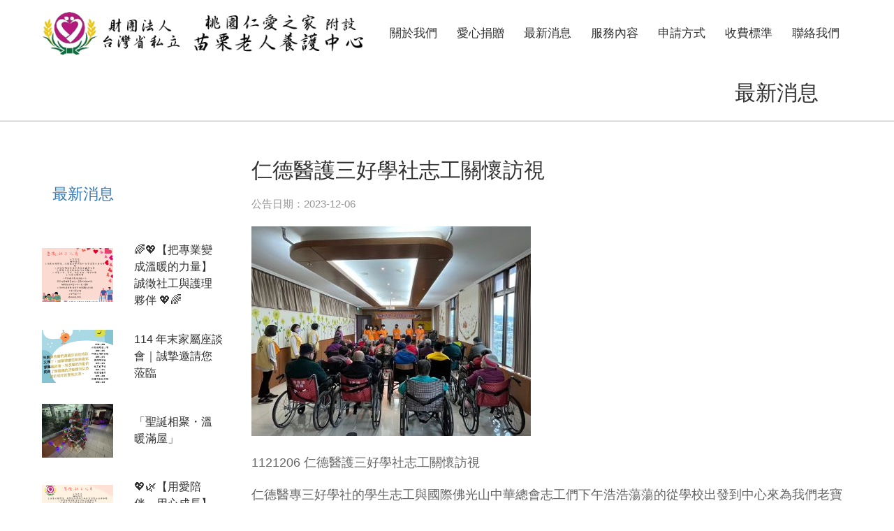

--- FILE ---
content_type: text/html; charset=UTF-8
request_url: https://tych.org.tw/ml/4-detail.php?id=234
body_size: 5728
content:



	





















	

		
	






<!DOCTYPE html>
<html class="no-js" lang="zh-Hant">
<head>
	<meta charset="utf-8">
	<meta http-equiv="x-ua-compatible" content="ie=edge">
	<title>桃園仁愛之家 附設 苗栗養護中心</title>
	<meta name="description" content="">
	<meta name="viewport" content="width=device-width, initial-scale=1">

				
	<link rel="apple-touch-icon" sizes="57x57" href="../images/favicon/apple-icon-57x57.png?v=2">
	<link rel="apple-touch-icon" sizes="60x60" href="../images/favicon/apple-icon-60x60.png?v=2">
	<link rel="apple-touch-icon" sizes="72x72" href="../images/favicon/apple-icon-72x72.png?v=2">
	<link rel="apple-touch-icon" sizes="76x76" href="../images/favicon/apple-icon-76x76.png?v=2">
	<link rel="apple-touch-icon" sizes="114x114" href="../images/favicon/apple-icon-114x114.png?v=2">
	<link rel="apple-touch-icon" sizes="120x120" href="../images/favicon/apple-icon-120x120.png?v=2">
	<link rel="apple-touch-icon" sizes="144x144" href="../images/favicon/apple-icon-144x144.png?v=2">
	<link rel="apple-touch-icon" sizes="152x152" href="../images/favicon/apple-icon-152x152.png?v=2">
	<link rel="apple-touch-icon" sizes="180x180" href="../images/favicon/apple-icon-180x180.png?v=2">
	<link rel="icon" type="image/png" sizes="192x192"  href="../images/favicon/android-icon-192x192.png?v=2">
	<link rel="icon" type="image/png" sizes="32x32" href="../images/favicon/favicon-32x32.png?v=2">
	<link rel="icon" type="image/png" sizes="96x96" href="../images/favicon/favicon-96x96.png?v=2">
	<link rel="icon" type="image/png" sizes="16x16" href="../images/favicon/favicon-16x16.png?v=2">
	<link rel="manifest" href="../images/favicon/manifest.json">
	<meta name="msapplication-TileColor" content="#ffffff">
	<meta name="msapplication-TileImage" content="images/favicon/ms-icon-144x144.png?v=2">
	<meta name="theme-color" content="#ffffff">




	<!-- All css files are included here. -->
	<!-- Bootstrap fremwork main css -->
	<link rel="stylesheet" href="../css/bootstrap.min.css">




	<!-- This core.css file contents all plugings css file. -->
	<link rel="stylesheet" href="../css/core.css">
	<!-- Theme shortcodes/elements style -->
	<link rel="stylesheet" href="../css/shortcode/shortcodes.css">
	<!-- Theme main style -->
	<link rel="stylesheet" href="../style.css">
	<!-- Responsive css -->
	<link rel="stylesheet" href="../css/responsive.css">
	<!-- User style -->
	<link rel="stylesheet" href="../css/custom.css?v=3">


			<style>
		.sticky__header.scroll-header {
			-webkit-animation: 300ms ease-in-out 0s normal none 1 paused fadeInDown; }
		</style>
		

	
		<style>
		.display-flex {
			display: flex;
			flex-wrap: wrap;
		}
		.display-flex > [class*='col-'] {
			display: flex;
			flex-direction: column;
		}
	</style>
	
					<style>
		.htc__best__product__details { width:500px; }
	</style>
	
	

		<script src="js/vendor/modernizr-3.5.0.min.js"></script>
</head>

<body>
	<!--[if lt IE 8]>
		<p class="browserupgrade">您目前的瀏覽器有段時間沒更新。請 <a href="http://browsehappy.com/">更新</a> 您的瀏覽器，獲得更好的體驗。</p>
	<![endif]-->  

	<!-- Body main wrapper start -->
	<div class="wrapper">

		
		<!-- Start Header Style -->
		<header id="htc__header" class="htc__header__area header--one">
			




		<!-- Start Mainmenu Area -->
	<div id="sticky-header-with-topbar" class="mainmenu__wrap sticky__header">

		<div class="container">
			<div class="row">
				<div class="menumenu__container clearfix" style="padding:8px 0;">
					<div class="col-lg-5 col-md-3 col-sm-5 col-xs-10" style=""> 
						<style>
														@media screen and (-ms-high-contrast: active),(-ms-high-contrast: none){
								.logo img { width:100%; }
							}
						</style>
						<div class="logo">
							<a href="index.php"><img src="images/logo/4.png?v=2" alt="logo images"></a>
						</div>
					</div>
					<div class="col-lg-7 col-md-9 col-sm-7 col-xs-2" style="padding-left:0;"> 
						<nav class="main__menu__nav hidden-xs hidden-sm">
							<ul class="main__menu">


								<li class="drop"><a href="1-1-detail.php">關於我們</a>
									<ul class="dropdown">
										<li><a href="1-1-detail.php">董事會</a></li>
										<li><a href="1-2-detail.php">設立宗旨</a></li>
										<li><a href="1-3-detail.php">組織架構</a></li>
									</ul>
								</li>

								<li class="drop"><a href="3-1.php">愛心捐贈</a>
									<ul class="dropdown">
										<li><a href="3-1.php">愛心捐款</a></li>
										<li><a href="3-2.php">愛心捐物</a></li>
									</ul>
								</li>
								<li class="drop"><a href="4-1.php">最新消息</a>
									<ul class="dropdown">
										<li><a href="4-1.php">最新消息</a></li>
										<li><a href="4-2.php">活動公告</a></li>
										<li><a href="album.php">活動花絮</a></li>

									</ul>
								</li>

								<li class="drop"><a href="6-detail.php">服務內容</a></li>

								<li class="drop"><a href="7-detail.php">申請方式</a></li>

								<li class="drop"><a href="8-detail.php">收費標準</a></li>

								<li><a href="2-detail.php">聯絡我們</a></li>

							</ul>
						</nav>




						<div class="mobile-menu clearfix visible-xs visible-sm">
							<nav id="mobile_dropdown">
								<ul>

									<li class="drop"><a href="1-1-detail.php">關於我們</a>
										<ul class="dropdown">
											<li><a href="1-1-detail.php">董事會</a></li>
											<li><a href="1-2-detail.php">設立宗旨</a></li>
											<li><a href="1-3-detail.php">組織架構</a></li>
										</ul>
									</li>

									<li class="drop"><a href="3-1.php">愛心捐贈</a>
										<ul class="dropdown">
											<li><a href="3-1.php">愛心捐款</a></li>
											<li><a href="3-2.php">愛心捐物</a></li>
										</ul>
									</li>

									<li class="drop"><a href="4-1.php">最新消息</a>
										<ul class="dropdown">
											<li><a href="4-1.php">最新消息</a></li>
											<li><a href="4-2.php">活動公告</a></li>
										</ul>
									</li>

									<li class="drop"><a href="6-detail.php">服務內容</a></li>

									<li class="drop"><a href="7-detail.php">申請方式</a></li>

									<li class="drop"><a href="8-detail.php">收費標準</a></li>

									<li><a href="album.php">活動花絮</a></li>

									<li><a href="2-detail.php">聯絡我們</a></li>

								</ul>
							</nav>
						</div>  




					</div>
				</div>
			</div>
			<div class="mobile-menu-area"></div>
		</div>

	</div>
	<!-- End Mainmenu Area -->

		</header>
		<!-- End Header Area -->

		<div class="body__overlay"></div>


						

		<style>


		</style>

		


		<div class="container pt--20">
						<div class="row">
				<div class="col-xs-12">
					<div class="section__title--2 text-right">
																			<h2 class="title__line" style="padding-bottom: 0;">最新消息&nbsp;&nbsp;&nbsp;&nbsp;&nbsp;&nbsp;</h2>												<!-- <p>副標文字 副標文字</p> -->
					</div>
				</div>
			</div>
		</div>

		
		<hr style="border-bottom:1px solid #ccc"/>


		<section class="htc__product__grid bg__white pt--30 pb--100">
			<div class="container">
				<div class="row">




										<div class="col-lg-9 col-lg-push-3 col-md-9 col-md-push-3 col-sm-12 col-xs-12">



						
							
							

								<div class="row">
									<div class="col-xs-12 pb--20">
										<div class="section__title--2">
											<h2 class="title__line" style="padding-bottom:8px;">仁德醫護三好學社志工關懷訪視</h2>
											<div style="color: #949494; font-size:15px; padding-top:12px;">公告日期：2023-12-06</div>
										</div>
									</div>
								</div>

																	<div class="ht__bl__thumb">
										
																					
											<img src="images/ml-4/20231211-0e075-400-300.jpg" alt="">

										
									</div>
								

								<div class="edit_area">

									<p>1121206 仁德醫護三好學社志工關懷訪視</p>

<p>仁德醫專三好學社的學生志工與國際佛光山中華總會志工們下午浩浩蕩蕩的從學校出發到中心來為我們老寶貝表演了編排的小節目及物資捐贈。</p>

<p>孩子們充分展現熱情；青春洋溢於表演中&hellip;帶動長輩們十巧手、跳熱舞，歡笑聲、掌聲不斷，有種&ldquo;最美不過夕陽紅&rdquo;的感覺!</p>

<p>這些莘莘學子與我們長輩互動的過程中，瑪麗亞感覺特別的溫暖。</p>

<p>從這小小的活動場景裡能看得到老人們的內心其實是很孤獨的；也非常想念家裡的孩子或孫子能來陪伴他們聊聊天。</p>

<p>可是現今社會的現狀是，年輕人或中生代的子女們，個人有個人的生活困境與工作壓力，沒有辦法完全做到兼顧家中長輩們的心理感受；更沒有辦法做到在他們感到孤獨或是有其他需求時能夠即時的去陪伴！</p>

<p>生活在苗栗中心的長輩或是其他養護安置的長輩們雖然與自己的家人分開，但在日常生活裡,周圍隨時有人可以相互結伴一起聊天拌嘴做活動，還是可以稍加改善以上孤單寂寞的這種狀況。</p>

<p>孩子們與志工們今天來釋出~關懷陪伴~足以讓他們得到滿足充實&hellip;從長輩的臉上看見笑容便已得知；這也是在寒冬裡存在於他們每一個角落的溫暖和愜意！讓我們一起加油~</p>

<p><a href="https://www.facebook.com/hashtag/%E4%BB%81%E5%BE%B7%E9%86%AB%E8%AD%B7%E4%B8%89%E5%A5%BD%E5%AD%B8%E7%A4%BE?__eep__=6&amp;__cft__[0]=AZV_wX3RvYw_d3suL8A63zwT130MGYZ8HFnilzxAa9-oRmBkhRxb-GeUtxqxFAY1JT3aW2yWBK5zuUckV96ROskMHgrZY4W4mo2_0weYpHhN7YrqcyyinadUsrE3JkJ1SWxjPd5nl85NZAv0Qh0KU6sz-KU9I9ymF0qXtH39fowa6MIR1exFZzqIZ7EeO17wF4U&amp;__tn__=*NK-R" role="link" tabindex="0">#仁德醫護三好學社</a></p>

<p><a href="https://www.facebook.com/hashtag/%E5%9C%8B%E9%9A%9B%E4%BD%9B%E5%85%89%E5%B1%B1%E4%B8%AD%E8%8F%AF%E7%B8%BD%E6%9C%83?__eep__=6&amp;__cft__[0]=AZV_wX3RvYw_d3suL8A63zwT130MGYZ8HFnilzxAa9-oRmBkhRxb-GeUtxqxFAY1JT3aW2yWBK5zuUckV96ROskMHgrZY4W4mo2_0weYpHhN7YrqcyyinadUsrE3JkJ1SWxjPd5nl85NZAv0Qh0KU6sz-KU9I9ymF0qXtH39fowa6MIR1exFZzqIZ7EeO17wF4U&amp;__tn__=*NK-R" role="link" tabindex="0">#國際佛光山中華總會</a></p>

								</div>


																


							
						




					</div>
					

						
					<div class="col-lg-3 col-lg-pull-9 col-md-3 col-md-pull-9 col-sm-12 col-xs-12 smt-40 xmt-40">
						<div class="htc__product__leftsidebar">

																					

														
							<div class="htc__recent__product">
								<h2 class="title__line--4">最新消息</h2>
								<div class="htc__recent__product__inner">

									
										
										
																						<div class="htc__best__product">
												<div class="htc__best__pro__thumb">
													<a href="4-detail.php?id=353">
														<img src="images/ml-4/20251216-8fa8e-400-300.png" alt="">
													</a>
												</div>
												<div class="htc__best__product__details">
													<p><a href="4-detail.php?id=353">🌈💖【把專業變成溫暖的力量】誠徵社工與護理夥伴 💖🌈</a></p>
												</div>
											</div>
											
										
																						<div class="htc__best__product">
												<div class="htc__best__pro__thumb">
													<a href="4-detail.php?id=350">
														<img src="images/ml-4/20251209-b079a-400-300.jpg" alt="">
													</a>
												</div>
												<div class="htc__best__product__details">
													<p><a href="4-detail.php?id=350"> 114 年末家屬座談會｜誠摯邀請您蒞臨 </a></p>
												</div>
											</div>
											
										
																						<div class="htc__best__product">
												<div class="htc__best__pro__thumb">
													<a href="4-detail.php?id=349">
														<img src="images/ml-4/20251203-68ddc-400-300.jpg" alt="">
													</a>
												</div>
												<div class="htc__best__product__details">
													<p><a href="4-detail.php?id=349">「聖誕相聚・溫暖滿屋」</a></p>
												</div>
											</div>
											
										
																						<div class="htc__best__product">
												<div class="htc__best__pro__thumb">
													<a href="4-detail.php?id=344">
														<img src="images/ml-4/20251110-5fe78-400-300.png" alt="">
													</a>
												</div>
												<div class="htc__best__product__details">
													<p><a href="4-detail.php?id=344">💖🌿【用愛陪伴，用心成長】誠徵社工與護理夥伴 🌿💖</a></p>
												</div>
											</div>
											
										
																						<div class="htc__best__product">
												<div class="htc__best__pro__thumb">
													<a href="4-detail.php?id=345">
														<img src="images/ml-4/20251110-426f7-400-300.jpg" alt="">
													</a>
												</div>
												<div class="htc__best__product__details">
													<p><a href="4-detail.php?id=345"> 鳳凰颱風來襲，防颱一起來！ </a></p>
												</div>
											</div>
											
										
																						<div class="htc__best__product">
												<div class="htc__best__pro__thumb">
													<a href="4-detail.php?id=341">
														<img src="images/ml-4/20251022-8ffaa-400-300.png" alt="">
													</a>
												</div>
												<div class="htc__best__product__details">
													<p><a href="4-detail.php?id=341">💖🌈「溫暖接力‧志願相隨」🌈💖</a></p>
												</div>
											</div>
											
										
																						<div class="htc__best__product">
												<div class="htc__best__pro__thumb">
													<a href="4-detail.php?id=340">
														<img src="images/ml-4/20251021-3c0a9-400-300.jpg" alt="">
													</a>
												</div>
												<div class="htc__best__product__details">
													<p><a href="4-detail.php?id=340">🔥🏠 「地動火起不慌張，防災演練我最強！」 🚒💪</a></p>
												</div>
											</div>
											
										
																						<div class="htc__best__product">
												<div class="htc__best__pro__thumb">
													<a href="4-detail.php?id=339">
														<img src="images/ml-4/20251009-da88f-400-300.jpg" alt="">
													</a>
												</div>
												<div class="htc__best__product__details">
													<p><a href="4-detail.php?id=339">🔥👩‍🚒 【強化防災意識，守護長者安全】 🧯🏠</a></p>
												</div>
											</div>
											
										
																						<div class="htc__best__product">
												<div class="htc__best__pro__thumb">
													<a href="4-detail.php?id=338">
														<img src="images/ml-4/20251006-62e3e-400-300.jpg" alt="">
													</a>
												</div>
												<div class="htc__best__product__details">
													<p><a href="4-detail.php?id=338">🌕🐇🎑 「月圓人圓‧情暖中秋」中秋節同樂會 🎑🐇🌕</a></p>
												</div>
											</div>
											
										
																						<div class="htc__best__product">
												<div class="htc__best__pro__thumb">
													<a href="4-detail.php?id=334">
														<img src="images/ml-4/20251001-cc7bd-400-300.jpg" alt="">
													</a>
												</div>
												<div class="htc__best__product__details">
													<p><a href="4-detail.php?id=334">🦁💖 「獅子傳愛‧溫暖滿中心」 💖🦁</a></p>
												</div>
											</div>
											
										
									


									<div class="htc__best__product">
										<div class="htc__best__pro__thumb">
											<a href="4-1.php">

											</a>
										</div>
										<div class="htc__best__product__details">
											<h2><a href="4-1.php">所有最新消息..</a></h2>
										</div>
									</div>







								</div>
							</div>
							
							




						</div>
					</div>
					
				</div>
							</div>
					</section>
		
		


				<footer id="htc__footer">

						<!-- Start Footer Widget -->
			<div class="footer__container bg__cat--1" style="background:#B71978; ">
				
				<div class="container">
					<div class="row">


						<!-- Start Single Footer Widget -->
						<div class="col-lg-3 col-md-4 col-sm-4 col-xs-4">
							<div class="footer">

								<h2 class="title__line--2">關於我們</h2>
								<div class="ft__inner">
									<ul class="ft__list">
										<li><a href="1-1-detail.php">董事會</a></li>
										<li><a href="1-2-detail.php">設立宗旨</a></li>
										<li><a href="1-3-detail.php">組織架構</a></li>
										<li><a href="2-detail.php">聯絡我們</a></li>
									</ul>
								</div>
								<br/>

							</div>
						</div>
						<!-- End Single Footer Widget -->




						<!-- Start Single Footer Widget -->
						<div class="col-lg-3 col-md-4 col-sm-4 col-xs-4">

							<div class="footer">
								<h2 class="title__line--2">愛心捐贈</h2>
								<div class="ft__inner">
									<ul class="ft__list">
										<li><a href="3-1.php">愛心捐款</a></li>
										<li><a href="3-2.php">愛心捐物</a></li>
									</ul>
								</div>
								<br/>


							</div>

						</div>
						<!-- End Single Footer Widget -->



						<!-- Start Single Footer Widget -->
						<div class="col-lg-3 col-md-4 col-sm-4 col-xs-4"><!-- xmt-40-->

							<div class="footer">

								<h2 class="title__line--2">最新消息</h2>
								<div class="ft__inner">
									<ul class="ft__list">
										<li><a href="4-1.php">最新消息</a></li>
										<li><a href="4-2.php">活動公告</a></li>
										<li><a href="album.php">活動花絮</a></li>
									</ul>
								</div>
								<br/>


							</div>

						</div>
						<!-- End Single Footer Widget -->



						<!-- Start Single Footer Widget -->
						<div class="col-lg-3 col-md-4 col-sm-6 col-xs-12" style="">
							<div class="footer">


								<h2 class="title__line--2">連絡我們</h2>
								<div class="ft__details">

									
										
										

											<p>地址：36060 苗栗縣苗栗市新東街115巷2號</p>
											<p>服務信箱: yumay0313@yahoo.com.tw</p>
											<p>電話：(037) 325-720</p>
											<p>傳真：(037) 321-679</p>
											<div class="ft__social__link">
												<ul class="social__link">
																											<li><a href="https://www.instagram.com/cloveyou9420/?hl=zh-tw"><i class="icon-social-instagram icons"></i></a></li>
													
																											<li><a href="https://www.facebook.com/profile.php?id=61558177295799" target="_blank"><i class="icon-social-facebook icons"></i></a></li>
																									</ul>
											</div>


																				
																											<br/>
								</div>



							</div>
						</div>
						<!-- End Single Footer Widget -->


					</div>
				</div>


			</div>
			<!-- End Footer Widget -->
			<!-- Start Copyright Area -->
			<div class="htc__copyright bg__cat--5" style="background:#017534;">
				<div class="container">
					<div class="row">
						<div class="col-xs-12">
							<div class="copyright__inner">
								<p>© 財團法人台灣省私立桃園仁愛之家 版權所有</p>
								<!-- <a href="#"><img src="#"></a> -->
							</div>
						</div>
					</div>
				</div>
			</div>
			<!-- End Copyright Area -->

		</footer>
		


	</div>
	<!-- Body main wrapper end -->


	<!-- Placed js at the end of the document so the pages load faster -->
		<!-- jquery latest version -->
	<script src="../js/vendor/jquery-3.2.1.min.js"></script>

	<!-- Bootstrap framework js -->
	<script src="../js/bootstrap.min.js"></script>



	<!-- All js plugins included in this file. -->
	<script src="../js/plugins.js"></script>


		<script src="../js/slick.min.js"></script>
	<script src="../js/owl.carousel.min.js"></script>



	<!-- Waypoints.min.js. -->
	<script src="../js/waypoints.min.js"></script>
	<!-- Main js file that contents all jQuery plugins activation. -->
	<script src="../js/main.js"></script>


	

	<script>
		$(document).ready(function() {
			$("table").addClass("table");
			$("table").addClass("table-striped");
			$("iframe").wrap('<div class="videoWrapper" />')		
		});
	</script>

	
		<script>
		$(document).ready(function () {
			$('.mobile-menu-area-2').click(function() {
								$("div.footer__container").slideToggle(300);
			})
			$('#toggle').click(function() {
								$("div.footer__container").slideToggle(300);
			})
		});
	</script>
	

	


	

</body>

</html>




	<br />
<b>Warning</b>:  include(vacation-modal.php): failed to open stream: No such file or directory in <b>/home/aaaymg4tw/public_html/tych.org.tw/ml/db-close.php</b> on line <b>20</b><br />
<br />
<b>Warning</b>:  include(vacation-modal.php): failed to open stream: No such file or directory in <b>/home/aaaymg4tw/public_html/tych.org.tw/ml/db-close.php</b> on line <b>20</b><br />
<br />
<b>Warning</b>:  include(): Failed opening 'vacation-modal.php' for inclusion (include_path='/home/aaaymg4tw/public_html/tych.org.tw/ml/htmlpurifier:.:/opt/alt/php56/usr/share/pear:/opt/alt/php56/usr/share/php') in <b>/home/aaaymg4tw/public_html/tych.org.tw/ml/db-close.php</b> on line <b>20</b><br />



--- FILE ---
content_type: text/css
request_url: https://tych.org.tw/css/shortcode/shortcodes.css
body_size: -15
content:
/*-----------------------------------------------------------------------------------

  Template Name: Asbab eCommerce HTML5 Template.
  Description: Asbab is a unique website template designed in HTML with a simple & beautiful look.

  -------------------------------------------------------------------------------------*/

  @import url("header.css");
  @import url("slider.css");
  @import url("footer.css");

--- FILE ---
content_type: text/css
request_url: https://tych.org.tw/style.css
body_size: 11156
content:
/*-----------------------------------------------------------------------------------

  Template Name: Asbab eCommerce HTML5 Template.
  Description: Asbab is a unique website template designed in HTML with a simple & beautiful look.

-----------------------------------------------------------------------------------
  
  CSS INDEX
  ===================

  01. Google fonts
  02. Scroll To Top
  03. Our Category Area
  04. New Arrivals Area
  05. Testimonial Area
  06. Blog Area
  07. Brand Area
  08. Banner Area
  09. Contact Area
  10. Service Area
  11. Promo Box Area
  12. About Area
  13. Best Sell Product
  14. Intractive Banner Area
  15. Fashion Icon Area
  16. Bradcaump Area
  17. Product Sibebar Area
  18. Product Details
  19. Our Cart Area
  20. Our Blog Page
  21. Our Pagination
  22. Our Blog Details
  23. Our Contact Area
  24. Our Wishlist Area


  -----------------------------------------------------------------------------------*/


  /*----------------------------------------*/
/*  1. Google fonts
/*----------------------------------------*/

/*
    font-family: 'Old Standard TT', serif;

    */


/*---------------------------------------
  02. Scroll To Top
  ----------------------------------------*/
  #scrollUp {
    border-radius: 2px;
    bottom: 15px;
    box-shadow: 0 0 10px rgba(0, 0, 0, 0.05);
    color: #fff;
    font-size: 28px;
    height: 45px;
    line-height: 49px;
    position: fixed;
    right: 15px;
    text-align: center;
    transition: all 0.3s ease 0s;
    width: 45px;
    z-index: 200;
  }
  #scrollUp:hover {
  }

  @-webkit-keyframes scroll-ani-to-top {
    0% {
      opacity: 0;
      bottom: 0;
    }
    50% {
      opacity: 1;
      bottom: 50%;
    }
    100% {
      opacity: 0;
      bottom: 75%;
    }
  }
  @keyframes scroll-ani-to-top {
    0% {
      opacity: 0;
      bottom: 0;
    }
    50% {
      opacity: 1;
      bottom: 50%;
    }
    100% {
      opacity: 0;
      bottom: 75%;
    }
  }
  #scrollUp:hover i {
    -webkit-animation: 800ms linear 0s normal none infinite running scroll-ani-to-top;
    animation: 800ms linear 0s normal none infinite running scroll-ani-to-top;
    height: 100%;
    left: 0;
    margin-bottom: -25px;
    position: absolute;
    width: 100%;
    bottom: 0;
  }
  #scrollUp i {
    color: #fff;
  }
  #scrollUp {
    background: #c43b68 none repeat scroll 0 0;
  }

/*---------------------------------------
  End Scroll To Top
  ----------------------------------------*/

/*---------------------------------------
  03. Our Category Area
  ----------------------------------------*/

/*---------------------------
  Start Section Title
  ----------------------------*/


  .section__title--2 h2 {
    color: #313131;
    font-size: 30px;
    font-weight: 100;
    padding-bottom: 28px;
  }
  .section__title--2 p {
    color: #333;
    font-size: 18px;
    margin-top: 23px;
  }

  .section__title {
    position: relative;
    padding-left: 24px;
  }
  .section__title::before {
    background: rgba(0, 0, 0, 0) url("images/others/shape/3.png") repeat scroll 0 0 / cover ;
    bottom: 0;
    content: "";
    height: 160px;
    left: 0;
    position: absolute;
    width: 5px;
    z-index: 2;
  }

  .section__title h2 {
    color: #313131;
    font-size: 40px;
    text-transform: capitalize;
  }
  .section__title p {
    color: #7d7d7d;
    font-size: 18px;
    margin-top: 4px;
    text-transform: capitalize;
  }
  .section__title.text-center::before {
    left: 41%;
  }

  .title__border {
    position: relative;
  }
  .title__border::before {
    background: #ebebeb none repeat scroll 0 0;
    content: "";
    height: 3px;
    position: absolute;
    right: 10%;
    top: 50%;
    -webkit-transform: translateY(-50%);
    transform: translateY(-50%);
    width: 63%;
  }

  .section__title__with__cat__link .title__border::before {
    right: 4%;
    width: 63%;
  }

  .section__title__with__cat__link {
    display: flex;
    justify-content: space-between;
  }
  .ht__gocat__link {
    margin-top: 10px;
  }
  .section__title__with__cat__link  .section__title {
    width: 88%;
  }
  .ht__gocat__link a {
    color: #c43b68;
    font-size: 18px;
    font-weight: 700;
    transition: 0.3s;
  }
  .ht__gocat__link a:hover{
    color: #000;
  }

/*---------------------------
  End Section Title
  ----------------------------*/


  .cat__hover__inner::before {
    background: rgba(0, 0, 0, 0) url("images/others/shape/4.png") repeat scroll 0 0 / cover ;
    bottom: 0;
    content: "";
    height: 160px;
    left: 0;
    position: absolute;
    width: 5px;
    z-index: 2;
  }

  .category {
    position: relative;
    margin-top: 25px;
    margin-bottom: 20px;
  }
  .fr__hover__info {
    position: absolute;
    right: 20px;
    top: 20px;
  }
  .fr__product__inner {
    padding-top: 23px;
    text-align: center;
  }
  .fr__product__inner h4 a {
    color: #444;
    font-family: Old Standard TT;
    font-size: 17px;
    font-weight: 600;
    text-transform: capitalize;
    transition: all 0.3s ease 0s;
  }
  .fr__product__inner h4 a:hover{
    color: #c43b68;
  }
  .fr__pro__prize {
    display: flex;
    justify-content: center;
    margin-top: 6px;
  }
  .fr__pro__prize li {
    color: #313131;
    font-size: 16px;
    font-weight: 500;
    margin: 0 5px;
  }
  .fr__pro__prize li.old__prize {
    color: #888888;
  }

/*---------------------------------------
  03. Good Sale Area
  ----------------------------------------*/


  .htc__good__sale {
    padding: 140px 0;
  }
  .htc__good__sale .row {
    align-items: center;
    display: flex;
  }

  .fr__prize__inner h2 {
    color: #494949;
    font-size: 36px;
    font-weight: 700;
    line-height: 45px;
    margin-bottom: 30px;
    padding-right: 10%;
  }
  .fr__prize__inner h3 {
    color: #494949;
    font-size: 18px;
    font-weight: 600;
    margin-bottom: 38px;
  }
  .fr__btn {
    background: #c43b68 none repeat scroll 0 0;
    color: #fff;
    display: inline-block;
    font-size: 15px;
    height: 50px;
    line-height: 50px;
    padding: 0 36px;
    transition: 0.3s;
  }

  .fr__btn:hover {
    background: #222222 none repeat scroll 0 0;
    color: #fff;
  }


/*---------------------------------------
  04. New Arrivals Area
  ----------------------------------------*/

  .product {
    margin-top: 40px;
    position: relative;
  }
  .product__wrap {
    margin-top: 30px;
  }
  .product__thumb a {
    display: block;
  }
  .product__thumb a img {
    width: 100%;
  }
  .product__offer {
    left: 30px;
    position: absolute;
    top: 20px;
  }
  .product__offer span {
    color: #c43b68;
    font-size: 13px;
    text-transform: uppercase;
  }
  .product__offer span.new {
    color: #ffa200;
  }
  .product__offer span + span {
    padding-left: 10px;
  }
  .product__thumb {
    position: relative;
    overflow: hidden;
  }
  .product__hover__info {
    bottom: -20px;
    margin: auto;
    position: absolute;
    width: 100%;
    opacity: 0;
    transition: 0.5s;
  }
  .product:hover .product__hover__info {
    bottom: 0px;
    opacity: 1;
  }

  .product__action {
    display: flex;
    justify-content: center;
    flex-flow: column;
  }
  .product__action li a {
    background: #fefefe none repeat scroll 0 0;
    display: inline-block;
    height: 50px;
    line-height: 60px;
    text-align: center;
    transition: all 0.4s ease 0s;
    width: 50px;
  }
  .product__action li {
    margin: 0;
    margin-bottom: 2px;
  }
  .product__action li a i {
    color: #313131;
    font-size: 18px;
    transition: all 0.4s ease 0s;
  }
  .product__action li a:hover {
    background: #c43b68 none repeat scroll 0 0;
  }
  .product__action li a:hover i {
    color: #fff;
  }

  .product__action li:nth-child(1) {
    opacity: 0;
    transition: opacity 300ms linear 0s;
  }
  .product__action li:nth-child(2) {
    opacity: 0;
    transition: opacity 500ms linear 0s;
  }
  .product__action li:nth-child(3) {
    opacity: 0;
    transition: opacity 700ms linear 0s;
  }

  .category:hover .product__action li:nth-child(1) {
    -webkit-animation: 300ms ease-in-out 0s normal none 1 running fadeInRight;
    animation: 300ms ease-in-out 0s normal none 1 running fadeInRight;
    opacity: 1;
    transition: opacity 300ms linear 0s;
  }

  .category:hover .product__action li:nth-child(2) {
    -webkit-animation: 500ms ease-in-out 0s normal none 1 running fadeInRight;
    animation: 500ms ease-in-out 0s normal none 1 running fadeInRight;
    opacity: 1;
    transition: opacity 500ms linear 0s;
  }

  .category:hover .product__action li:nth-child(3) {
    -webkit-animation: 700ms ease-in-out 0s normal none 1 running fadeInRight;
    animation: 700ms ease-in-out 0s normal none 1 running fadeInRight;
    opacity: 1;
    transition: opacity 700ms linear 0s;
  }

  .category {
    overflow: hidden;
    position: relative;
  }
  .fr__product__inner.inner__position {
    background: #fff none repeat scroll 0 0;
    bottom: -20px;
    left: 0;
    opacity: 0;
    padding: 15px 20px;
    position: absolute;
    text-align: left;
    transition: all 0.5s ease 0s;
    width: 100%;
  }

  .inner__position .fr__pro__prize {
    float: left;
    justify-content: flex-start;
  }
  .category:hover .fr__product__inner.inner__position {
    bottom: 0;
    opacity: 0.8;
  }
  .inner__position .rating {
    display: flex;
    float: right;
  }
  .inner__position .fr__pro__prize {
    margin-top: 0;
  }
  .inner__position .fr__product__inner h4 a {
    display: block;
    margin-bottom: 8px;
  }


  .product__inner {
    padding-top: 25px;
    text-align: center;
  }
  .pro__prize {
    display: flex;
    justify-content: center;
    margin-top: 7px;
  }
  .product__details h2 {
    color: #444;
    font-family: Old Standard TT;
    font-size: 16px;
    font-weight: 600;
    text-transform: capitalize;
  }
  .pro__prize li {
    color: #313131;
    font-size: 16px;
    font-weight: 600;
  }
  .pro__prize li.old__prize {
    color: #888888;
    font-weight: 400;
    padding-right: 12px;
  }
  .htc__product__area {
    padding-top: 60px;
  }
/*----------------------------------
  Show More Button
  -------------------------------------*/


  .ht__show__more__btn {
    text-align: center;
  }
  .ht__show__more__btn a {
    color: #313131;
    display: inline-block;
    font-size: 18px;
    margin-top: 56px;
    padding-bottom: 10px;
    position: relative;
    text-transform: capitalize;
    transition: all 0.4s ease 0s;
  }
  .ht__show__more__btn a::before {
    background: #333333 none repeat scroll 0 0;
    bottom: 0;
    content: "";
    height: 4px;
    position: absolute;
    transition: all 0.4s ease 0s;
    width: 100%;
  }
  .ht__show__more__btn a:hover {
    color: #c43b68;
  }
  .ht__show__more__btn a:hover::before {
    background: #c43b68 none repeat scroll 0 0;
  }

/*---------------------------------------
  05. Testimonial Area
  ----------------------------------------*/


  .ht__testimonial__activation {
    overflow: hidden;
    padding: 100px 105px;
  }
  .testimonial {
    display: flex;
  }
  .testimonial__thumb {
    margin-right: 38px;
    min-width: 88px;
    position: relative;
  }
  .testimonial__details h4 {
    color: #333333;
    font-size: 16px;
    text-transform: capitalize;
  }
  .testimonial__details p {
    margin-top: 9px;
  }
  .testimonial__thumb::before {
    background: #252525 none repeat scroll 0 0;
    bottom: -7px;
    content: "";
    height: 3px;
    left: 50%;
    position: absolute;
    -webkit-transform: translateX(-50%);
    transform: translateX(-50%);
    width: 25px;
  }
  .testimonial__thumb img {
    width: 100%;
  }
  .quote {
    background: #c43b68 none repeat scroll 0 0;
    border-radius: 100%;
    height: 30px;
    line-height: 26px;
    position: absolute;
    right: -9px;
    text-align: center;
    width: 30px;
    top: 0;
  }
  .quote img {
    width: auto;
    display: inline-block;
  }
  .ht__testimonial__activation .slick-prev,
  .ht__testimonial__activation .slick-next {
    display: none !important;
  }

/*------------------------------
    Testimonial 2
    -------------------------------*/


    .testimonial__area.testimonial--2 {
      padding: 60px 102px 115px 65px;
    }
    .testimonial--2 .ht__test__title h2 {
      color: #212121;
      font-size: 24px;
      font-weight: 500;
      text-transform: uppercase;
    }
    .testimonial--2 .ht__test__title p {
      color: #666666;
      font-size: 18px;
      font-style: italic;
      margin-top: 8px;
    }
    .testimonial--2 .ht__test__title {
      margin-bottom: 58px;
    }
    .testimonial--2 .testimonial__activation--2 .testimonial + .testimonial {
      margin-top: 96px;
    }
/*---------------------------------------
  06. Blog Area
  ----------------------------------------*/


  .blog {
    margin-top: 36px;
  }
  .blog__thumb a img{
    width: 100%;
  }
  .ht__blog__wrap {
    margin-top: 30px;
  }
  .blog__details {
    padding-top: 21px;
  }
  .bl__date span {
    color: #777777;
    display: inline-block;
    font-size: 14px;
    padding-bottom: 7px;
    position: relative;
  }
  .bl__date span::before {
    background: #000000 none repeat scroll 0 0;
    bottom: 0;
    content: "";
    height: 3px;
    left: 0;
    position: absolute;
    width: 100%;
  }
  .blog__details h2 {
    color: #222222;
    font-size: 16px;
    font-weight: 500;
    line-height: 23px;
    margin-top: 22px;
  }
  .blog__details p {
    color: #777777;
    font-size: 17px;
    margin-bottom: 25px;
    margin-top: 18px;
  }
  .blog__btn a {
    color: #c43b68;
    display: inline-block;
    font-size: 15px;
    transition: all 0.4s ease 0s;
  }
  .blog__btn a i {
    padding-right: 9px;
  }
  .blog__btn a:hover {
    color: #222;
  }

/*---------------------------------------
  07. Brand Area
  ----------------------------------------*/

  .brand__list {
    display: flex;
    justify-content: space-between;
  }
  .ht__brand__inner {
    padding: 100px 0;
  }
  .owl-theme .owl-nav.disabled + .owl-dots {
    margin-top: 0;
  }
  .owl-carousel .owl-item img {
    width: auto;
  }
  .brand__list li a img {
    display: block;
    margin: auto;
  }



/*---------------------------------------
  08. Banner Area
  ----------------------------------------*/


/*---------------------------------------
  09. Contact Area
  ----------------------------------------*/

  #googleMap{
    width: 100%;
    height: 371px;
  }

  #googleMap2{
    width: 100%;
    height: 371px;
  }
  .map-contacts--2 #googleMap {
    height: 500px;
    width: 100%;
  }

/*---------------------------------------
  10. Service Area
  ----------------------------------------*/

  .htc__service__area {
    padding: 112px 0;
    position: relative;
  }
  .htc__service__area::before {
    background: #36b997 none repeat scroll 0 0;
    content: "";
    height: 1px;
    position: absolute;
    top: 45%;
    width: 100%;
  }
  .service {
    text-align: center;
  }
  .service__icon i {
    color: #212121;
    font-size: 44px;
  }
  .service__details h2 {
    background: #c43b68 none repeat scroll 0 0;
    color: #212121;
    display: inline-block;
    font-size: 20px;
    font-weight: 600;
    margin-top: 14px;
    padding: 0 30px 23px;
    position: relative;
    text-transform: uppercase;
    transition: all 0.4s ease 0s;
  }
  .service__details p {
    color: #212121;
    font-size: 16px;
    margin: 10px auto 0;
    width: 85%;
  }
  .service__details h2::before {
    background: #000000 none repeat scroll 0 0;
    bottom: 0;
    content: "";
    height: 15px;
    left: 50%;
    position: absolute;
    -webkit-transform: translateX(-50%);
    transform: translateX(-50%);
    width: 2px;
  }
  .service__details h2:hover a {
    color: #fff;
  }
  .service__details h2 a {
    transition: all 0.4s ease 0s;
  }


/*--------------------------
    Service 2
    ---------------------------*/

    .htc__service__area.service--2 {
      padding: 0;
    }
    .htc__service__area.service--2::before {
      display: none;
    }
    .service--2 .service {
      text-align: center;
      padding: 60px 30px;
    }

/*---------------------------------------
  11. Promo Box Area
  ----------------------------------------*/




  .htc__promo__thumb {
    padding-bottom: 175px;
    padding-top: 93px;
  }
  .htc__promo__text {
    padding-left: 258px;
  }
/*------------------
  Promo Style 2
  --------------------*/

  .htc__promo__box [class*="col-"] {
    padding: 0px;
  }

  .promobox {
    overflow: hidden;
    position: relative;
  }

  .promobox:hover .promo__thumb img {
    -webkit-transform: scale(1.2);
    transform: scale(1.2);
  }
  .promo__thumb img {
    transition: all 0.5s ease 0s;
  }

  .ht__promo__details {
    left: 50%;
    position: absolute;
    text-align: center;
    top: 50%;
    -webkit-transform: translateY(-50%) translateX(-50%);
    transform: translateY(-50%) translateX(-50%);
  }
  .ht__promo__details h2 {
    color: #ffffff;
    display: inline-block;
    font-size: 40px;
    margin-bottom: 21px;
    padding-bottom: 9px;
    position: relative;
  }
  .ht__promo__details h2::before {
    background: #fff none repeat scroll 0 0;
    bottom: 0;
    content: "";
    height: 3px;
    left: 0;
    position: absolute;
    width: 100%;
  }
  .ht__promo__details h4 {
    color: #ffffff;
    font-family: 'Old Standard TT', serif;
    font-size: 60px;
    font-weight: 700;
    position: relative;
    text-transform: uppercase;
  }
  .ht__promo__details h4::before {
    background: #fff none repeat scroll 0 0;
    bottom: 0;
    content: "";
    height: 3px;
    position: absolute;
    width: 100%;
  }

/*-----------------------------
  Promo Style 3
  ----------------------------*/


  .big__promo__inner {
    overflow: hidden;
    position: relative;
  }
  .big__promo__inner:hover .bg__promo__thumb img {
    -webkit-transform: scale(1.2);
    transform: scale(1.2);
  }
  .bg__promo__thumb img {
    transition: all 0.5s ease 0s;
  }
  .big__promo__details {
    left: 94px;
    position: absolute;
    top: 50%;
    -webkit-transform: translateY(-50%);
    transform: translateY(-50%);
  }
  .big__promo__box {
    left: 100px;
    position: absolute;
    top: 70px;
  }
  .big__promo__details h4 span {
    color: #c43b68;
    display: block;
    font-family: 'Old Standard TT', serif;
    font-size: 72px;
    font-weight: 700;
    text-transform: uppercase;
  }
  .big__promo__details p span {
    color: #2e2e2e;
    display: block;
    font-size: 60px;
    font-weight: 700;
    line-height: 71px;
    text-transform: uppercase;
  }
  .big__promo__details p {
    left: 149%;
    position: absolute;
    top: 30%;
  }
  .promo__align--right .big__promo__box {
    right: 100px;
    left: auto;
  }

/*-----------------------------
  Promo Style 4
  ----------------------------*/


  .htc__promobox--5 {
    padding: 115px 0;
  }
  .ht__promo__inner h6 {
    color: #c43b68;
    font-size: 26px;
    font-weight: 500;
    margin-bottom: 20px;
    text-transform: capitalize;
  }
  .ht__promo__inner h2 {
    color: #343434;
    display: inline-block;
    font-size: 38px;
    margin-bottom: 10px;
    padding-bottom: 10px;
    position: relative;
    text-transform: uppercase;
  }
  .ht__promo__inner h4 {
    color: #000000;
    display: inline-block;
    font-family: 'Old Standard TT', serif;
    font-size: 60px;
    font-weight: 700;
    position: relative;
    text-transform: uppercase;
  }

  .ht__promo__inner h2::before {
    background: #343434 none repeat scroll 0 0;
    bottom: 0;
    content: "";
    height: 3px;
    position: absolute;
    width: 100%;
  }
  .ht__promo__inner h4::before {
    background: #000000 none repeat scroll 0 0;
    bottom: 0;
    content: "";
    height: 3px;
    position: absolute;
    width: 100%;
  }


/*---------------------------------------
  12. About Area
  ----------------------------------------*/


  .htc__about__thumb {
    position: absolute;
    right: 90px;
    top: 50%;
    -webkit-transform: translateY(-50%);
    transform: translateY(-50%);
  }

  .about {
    padding: 120px 0;
  }
  .ht__about__inner h2 {
    color: #c43b68;
    font-size: 39px;
    font-weight: 700;
    letter-spacing: 2px;
    line-height: 30px;
    position: relative;
    text-transform: uppercase;
    z-index: 3;
  }
  .ht__about__inner h4 {
    color: #b3b3b3;
    font-family: 'Old Standard TT', serif;
    font-size: 90px;
    font-weight: 700;
    line-height: 40px;
    position: relative;
    z-index: 1;
  }
  .ht__about__details p {
    color: #222222;
    font-size: 17px;
    line-height: 26px;
  }
  .ht__about__details p + p {
    margin-top: 17px;
  }
  .ht__about__details {
    margin-top: 27px;
  }
  .ht__about__btn {
    margin-top: 23px;
  }
  .ht__about__btn a {
    background: #c43b68 none repeat scroll 0 0;
    border: 1px solid #c43b68;
    color: #ffffff;
    display: inline-block;
    height: 40px;
    line-height: 40px;
    padding: 0 28px;
    text-transform: uppercase;
    transition: all 0.3s ease 0s;
  }
  .ht__about__btn a:hover {
    background: transparent none repeat scroll 0 0;
    border: 1px solid #c43b68;
    color: #c43b68;
  }

  .ht__about__inner h2 span {
    color: #222222;
    position: relative;
  }
  .ht__about__inner h2 span::before {
    background: #000 none repeat scroll 0 0;
    bottom: 9px;
    content: "";
    height: 4px;
    position: absolute;
    width: 100%;
  }

/*---------------------------------------
  13. Best Sell Product
  ----------------------------------------*/



  .ht__bann__details {
    left: 50%;
    position: absolute;
    top: 50%;
    -webkit-transform: translateY(-50%) translateX(-50%);
    transform: translateY(-50%) translateX(-50%);
  }
  .ht__bann__details p span {
    color: #fff;
    font-size: 64px;
    line-height: 77px;
    position: relative;
  }
  .ht__bann__details p span.theme-color {
    color: #c43b68;
    font-weight: 700;
    margin-top: 16px;
    display: inline-block;
    margin-bottom: 19px;
  }
  .ht__bann__details p span::before {
    background: #fff none repeat scroll 0 0;
    bottom: 0;
    content: "";
    height: 3px;
    position: absolute;
    width: 100%;
  }
  .ht__bann__details p span.theme-color::before {
    background: #4dd2b1 none repeat scroll 0 0;
  }

  .banner--2 {
    position: relative;
    overflow: hidden;
  }
  .banner--2::before {
    background: #fff none repeat scroll 0 0;
    content: "";
    height: 386px;
    left: 50%;
    opacity: 1;
    position: absolute;
    top: 50%;
    -webkit-transform: translateY(-50%) rotate(24deg);
    transform: translateY(-50%) rotate(24deg);
    transition: all 0.3s ease 0s;
    width: 1px;
  }

  .ht__bnn__thumb {
    overflow: hidden;
  }
  .ht__bnn__thumb:hover img {
    -webkit-transform: scale(1.2);
    transform: scale(1.2);
  }
  .ht__bnn__thumb img {
    transition: all 0.5s ease 0s;
  }

  .htc__best__product {
    align-items: center;
    display: flex;
    margin-top: 40px;
  }

  .htc__best__pro__thumb {
    margin-right: 30px;
    min-width: 180px;
  }
  .htc__best__product__details h2 {
    color: #444;
    font-family: "Old Standard TT",serif;
    font-size: 17px;
    font-weight: 600;
    margin-bottom: 17px;
    text-transform: capitalize;
  }
  .rating {
    display: flex;
  }
  .rating li i {
    color: #c43b68;
    font-size: 15px;
  }
  .rating li + li {
    margin-left: 4px;
  }
  .rating li.old i {
    color: #777777;
  }


  .top__pro__prize {
    display: flex;
    margin-top: 13px;
  }
  .top__pro__prize li {
    color: #313131;
    font-size: 15px;
    font-weight: 500;
  }
  .top__pro__prize li.old__prize {
    color: #888888;
    font-weight: 400;
    padding-right: 10px;
  }
  .product__action--dft {
    display: flex;
  }
  .product__action--dft li a {
    background: #f6f6f6 none repeat scroll 0 0;
    color: #313131;
    display: inline-block;
    font-size: 18px;
    height: 50px;
    line-height: 53px;
    text-align: center;
    transition: all 0.3s ease 0s;
    width: 50px;
  }
  .best__product__action {
    margin-top: 32px;
  }
  .product__action--dft li {
    margin-right: 4px;
  }
  .product__action--dft li a:hover {
    background: #c43b68 none repeat scroll 0 0;
    color: #fff;
  }


  .htc__best__sell__wrap .pro__prize {
    justify-content: flex-start;
    margin-top: 13px;
  }
  .htc__best__sell__wrap .product__action {
    justify-content: flex-start;
  }
  .htc__best__sell__wrap .product__action li a {
    background: #f6f6f6;
  }
  .htc__best__sell__wrap .product__action li a:hover {
    background: #c43b68;
    color: #fff;
  }
  .htc__best__sell__wrap .best__product__action {
    margin-top: 33px;
  }

/*---------------------------------------
  14. Intractive Banner Area
  ----------------------------------------*/

  .htc__inatractive__banner [class*="col-"] {
    padding: 0px;
  }

  .ht__intrac__details {
    left: 100px;
    position: absolute;
    top: 50%;
    -webkit-transform: translateY(-50%);
    transform: translateY(-50%);
  }
  .ht__intrac__details h6 {
    color: #b7b7b7;
    font-size: 15px;
    letter-spacing: 7px;
    text-transform: uppercase;
  }
  .ht__intrac__details h1 {
    color: #ffffff;
    font-family: 'Old Standard TT', serif;
    font-size: 72px;
    font-weight: 700;
    line-height: 91px;
    margin-top: 17px;
    text-transform: uppercase;
  }
  .ht__intrac__btn a {
    background: #fff none repeat scroll 0 0;
    color: #222222;
    display: inline-block;
    font-weight: 400;
    height: 50px;
    line-height: 50px;
    padding: 0 25px;
    text-transform: uppercase;
    transition: all 0.3s ease 0s;
  }
  .ht__intrac__btn {
    margin-top: 72px;
  }
  .ht__intrac__btn a:hover {
    background: #c43b68 none repeat scroll 0 0;
    color: #fff;
  }
  .ht__intrac__details::before {
    background: #c43b68 none repeat scroll 0 0;
    content: "";
    height: 386px;
    left: 50%;
    position: absolute;
    top: -45px;
    -webkit-transform: rotate(29deg);
    transform: rotate(29deg);
    width: 1px;
  }


/*------------------------------
    Intractive Banner Style 2
    ---------------------------------*/

    .inc__banner--2 .ht__intrac__details {
      left: 50%;
      -webkit-transform: translateY(-50%) translateX(-50%);
      transform: translateY(-50%) translateX(-50%);
      text-align: center;
    }
    .inc__banner--2 .ht__intrac__details h6 {
      color: #ffffff;
      font-family: 'Old Standard TT', serif;
      font-size: 46px;
      font-weight: 700;
      letter-spacing: 2px;
      margin-bottom: 20px;
    }
    .inc__banner--2 .ht__intrac__details::before {
      display: none;
    }
    .inc__banner--2 .ht__intrac__details h2 {
      color: #ffffff;
      font-size: 112px;
      font-weight: 700;
      text-transform: uppercase;
      line-height: 88px;
    }
    .inc__banner--2 .ht__intrac__details span {
      display: block;
      text-align: left;
    }
/*---------------------------------------
  15. Fashion Icon Area
  ----------------------------------------*/


  .htc__fashion__icon {
    padding: 211px 0;
  }
  .htc__fashion__icon__inner {
    text-align: center;
  }
  .htc__fashion__icon__inner h2 {
    color: #c43b68;
    display: inline-block;
    font-size: 48px;
    margin-bottom: 50px;
    padding-bottom: 10px;
    position: relative;
    text-transform: uppercase;
  }
  .htc__fashion__icon__inner h2::before {
    background: #c43b68 none repeat scroll 0 0;
    bottom: 0;
    content: "";
    height: 3px;
    position: absolute;
    width: 100%;
  }
  .ht__fson__btn a {
    background: #212121 none repeat scroll 0 0;
    color: #c43b68;
    display: inline-block;
    height: 50px;
    line-height: 50px;
    padding: 0 26px;
    text-transform: capitalize;
    transition: all 0.3s ease 0s;
  }
  .ht__fson__btn a i {
    padding-right: 9px;
  }
  .ht__fson__btn a:hover {
    background: #c43b68 none repeat scroll 0 0;
    color: #fff;
  }

/*------------------------------
  16. Bradcaump Area
  --------------------------------*/

  .ht__bradcaump__wrap {
    align-items: center;
    display: flex;
    height: 270px;
  }
  .breadcrumb-item {
    color: #494949;
    font-size: 18px;
    font-weight: 500;
    text-transform: capitalize;
  }
  .bradcaump-inner a.breadcrumb-item {
    font-weight: 500;
  }
  .brd-separetor {
    padding: 0 10px;
  }

  .brd-separetor i {
    color: #494949;
    font-size: 18px;
  }
  .bradcaump__inner {
    text-align: center;
  }

/*------------------------------
  17. Product Sibebar Area
  --------------------------------*/

  .single-grid-view.tab-pane:not(.active) {
    display: none;
  }

  .htc__grid__top {
    display: flex;
    justify-content: space-between;
  }
  .htc__select__option {
    display: flex;
  }
  .view__mode {
    display: flex;
  }
  .view__mode li a i {
    background: #f7f6f8 none repeat scroll 0 0;
    color: #3f3f3f;
    display: inline-block;
    font-size: 19px;
    height: 35px;
    line-height: 35px;
    text-align: center;
    transition: all 0.3s ease 0s;
    width: 42px;
  }
  .view__mode li + li {
    margin-left: 5px;
  }
  .view__mode li a:hover i {
    color: #c43b68;
  }
  .ht__pro__qun span {
    color: #3f3f3f;
    font-size: 16px;
  }
  .htc__select__option .ht__select + .ht__select {
    margin-left: 20px;
  }

  .view__mode li.active a i {
    color: #c43b68;
  }
  .title__line--3 {
    color: #3f3f3f;
    font-size: 24px;
    padding-bottom: 12px;
    position: relative;
    text-transform: uppercase;
  }
  .title__line--3::before {
    background: rgba(0, 0, 0, 0) url("images/others/shape/5.png") no-repeat scroll 0 0;
    bottom: 0;
    content: "";
    height: 4px;
    position: absolute;
    width: 100%;
  }
  .htc__category {
    margin-top: 40px;
  }
  .title__line--4 {
    border-bottom: 0px solid #0D1D61;
    color: #337AB7;
    font-size: 22px;
    font-weight: 100;
    margin-bottom: 0px;
    padding-bottom: 15px;
    text-transform: uppercase;
    padding-left: 15px;
  }
  .ht__cat__list li a {
    color: #444;
    font-size: 17px;/*16px*/
    font-weight: 100;/*600*/
    text-transform: capitalize;
    transition: all 0.3s ease 0s;
  }
  .ht__cat__list li a:hover{
    color: #c43b68;
  }
  .ht__cat__list li + li {
    padding-top: 11px;
  }

  .ht__pro__color {
    margin-top: 28px;
  }
  .ht__color__list {
    display: flex;
  }
  .ht__pro__size {
    margin-top: 38px;
  }
  .ht__color__list li a {
    background: #000 none repeat scroll 0 0;
    border-radius: 100%;
    color: #fff;
    display: inline-block;
    height: 30px;
    text-indent: -9999px;
    width: 30px;
  }
  .ht__color__list li + li {
    margin-left: 10px;
  }
  .ht__color__list li.grey a {
    background: #6657c5 none repeat scroll 0 0;
  }
  .ht__color__list li.lamon a {
    background: #10a8ff none repeat scroll 0 0;
  }
  .ht__color__list li.white a {
    background: #66bdbe none repeat scroll 0 0;
  }
  .ht__color__list li.red a {
    background: #a2be66 none repeat scroll 0 0;
  }
  .ht__color__list li.black a {
    background: #ae66be none repeat scroll 0 0;
  }
  .ht__color__list li.pink a {
    background: #e967a7 none repeat scroll 0 0;
  }
  .ht__size__list {
    display: flex;
  }
  .ht__size__list li a {
    color: #444;
    display: inline-block;
    font-size: 16px;
    font-weight: 600;
    line-height: 40px;
    text-transform: uppercase;
    transition: all 0.3s ease 0s;
  }
  .ht__size__list li + li {
    margin-left: 20px;
  }
  .ht__size__list li a:hover {
    color: #c43b68;
  }
  .htc__tag {
    margin-top: 23px;
  }
  .ht__tag__list {
    display: flex;
    flex-flow: row wrap;
    margin-left: -5px;
    margin-right: -5px;
  }
  .ht__tag__list li a {
    color: #444;
    display: inline-block;
    font-size: 16px;
    font-weight: 600;
    text-transform: capitalize;
    transition: all 0.4s ease 0s;
  }
  .ht__tag__list li a:hover{
    color: #c43b68;
  }
  .ht__tag__list li + li {
    margin-left: 9px;
    padding-left: 12px;
    position: relative;
  }
  .ht__tag__list li + li::before {
    content: "/";
    position: absolute;
    left: 0;
  }
  .htc__compare__area {
    margin-top: 31px;
  }
  .htc__compare__list li a {
    color: #444;
    font-size: 16px;
    font-weight: 600;
    line-height: 23px;
  }
  .htc__compare__list li + li {
    border-top: 1px solid #e1e1e1;
    padding: 10px 0;
  }
  .htc__compare__list li:last-child {
    border-bottom: 1px solid #e1e1e1;
  }
  .htc__compare__list li:first-child {
    padding-bottom: 10px;
  }
  .htc__compare__list li a i {
    float: right;
    transition: all 0.4s ease 0s;
  }
  .htc__compare__list li a:hover i {
    color: #ee393e;
  }
  .ht__com__btn {
    display: flex;
    justify-content: space-between;
    margin-top: 14px;
  }

  .htc__recent__product {
    margin-top: 39px;
  }
  .ht__com__btn li a {
    color: #ed1c24;
    font-weight: 600;
    text-transform: uppercase;
  }
  .ht__com__btn li.compare a {
    background: #555555 none repeat scroll 0 0;
    color: #fffefe;
    display: inline-block;
    height: 30px;
    line-height: 30px;
    padding: 0 25px;
    transition: all 0.4s ease 0s;
  }
  .ht__com__btn li.compare a:hover {
    background: #c43b68 none repeat scroll 0 0;
  }
  .htc__recent__product__inner .htc__best__pro__thumb {
    min-width: 100px;
  }
  .htc__recent__product__inner .pro__prize {
    justify-content: flex-start;
  }
  .htc__recent__product__inner .htc__best__product {
    margin-top: 30px;
  }
  .htc__recent__product__inner {
    margin-top: 41px;
  }
  .price--output > span {
    float: left;
    color: #666666;
    font-size: 14px;
  }
  .price--output > * {
    display: inline-block;
    float: left;
  }
  .price__output--wrap {
    align-items: center;
    display: flex;
    justify-content: space-between;
  }
  .slider__range--output {
    margin-top: 18px;
  }
  .price--filter a {
    text-transform: uppercase;
    background: #333333;
    color: #fff;
    padding: 0 22px;
    height: 30px;
    display: inline-block;
    line-height: 30px;
    font-size: 13px;
    text-transform: uppercase;
    font-weight: 600;
    transition: 0.4s;
  }
  .price--output input {
    padding-left: 10px;
    width: 70%;
  }
  .price--output input {
    border: medium none;
  }
  .price--filter a:hover{
    background: #c43b68;
    color: #fff;
  }





/*------------------------
  Shop List Sidebar
  ---------------------------*/

  .ht__list__product {
    margin-top: 40px;
  }
  .ht__list__product {
    display: flex;
  }
  .ht__list__thumb {
    margin-right: 40px;
    min-width: 290px;
  }
  .ht__list__thumb img {
    width: 100%;
  }
  .htc__list__details h2 {
    color: #444;
    font-family: Old Standard TT;
    font-size: 19px;
    font-weight: 600;
    margin-bottom: 12px;
    text-transform: capitalize;
  }
  .htc__list__details .pro__prize {
    justify-content: flex-start;
    margin-bottom: 11px;
    margin-top: 0;
  }
  .htc__list__details p {
    color: #666666;
    font-size: 16px;
    line-height: 26px;
    margin-bottom: 26px;
    margin-top: 15px;
  }
  .htc__list__details .product__action {
    justify-content: flex-start;
  }
  .ht__list__product .product__action li a {
    background: #f6f6f6 none repeat scroll 0 0;
  }
  .ht__list__product .product__action li + li {
    margin-left: 30px;
  }
  .ht__list__product .product__action li.ht__addto__cart a {
    background: #c43b68 none repeat scroll 0 0;
    color: #ffffff;
    font-weight: 500;
    height: 50px;
    line-height: 50px;
    padding: 0 17px 0 0;
    text-transform: uppercase;
    transition: all 0.4s ease 0s;
    width: auto;
  }
  .ht__list__product .product__action li.ht__addto__cart a i {
    background: #c43b68 none repeat scroll 0 0;
    border-right: 1px solid #fff;
    color: #fff;
    display: inline-block;
    height: 50px;
    line-height: 45px;
    margin: 0 17px 0 auto;
    position: relative;
    width: 50px;
  }

  .ht__list__product .product__action li.ht__addto__cart a:hover,
  .ht__list__product .product__action li.ht__addto__cart a.active {
    background: #212121 none repeat scroll 0 0;
  }
  .ht__list__product .product__action li.ht__addto__cart a.active:hover{
    background: #c43b68;
  }
  .ht__list__product .product__action li a:hover {
    background: #c43b68;
    color: #fff;
  }
  .ui-widget.ui-widget-content {
    background: #c43b68 none repeat scroll 0 0;
    border: 1px solid transparent;
    height: 5px;
  }
  .ui-slider .ui-slider-handle {
    cursor: default;
    height: 14px;
    position: absolute;
    touch-action: none;
    width: 14px;
    z-index: 2;
    border-radius: 100%;
  }
  .ui-slider-horizontal .ui-slider-handle {
    top: -6px;
  }
  .ui-state-default,
  .ui-widget-content .ui-state-default,
  .ui-widget-header .ui-state-default,
  .ui-button,
  html .ui-button.ui-state-disabled:hover,
  html .ui-button.ui-state-disabled:active {
    background: #333333 none repeat scroll 0 0;
    border: 1px solid #333333;
    color: #333333;
  }
  .ui-slider-horizontal .ui-slider-range {
    height: 100%;
    top: -1px;
    background: #333333;
    height: 6px;

  }
  select.ht__select {
    background-color: #f7f6f8;
    border: 0 none;
    -webkit-appearance: none;
    -moz-appearance: none;
    -ms-appearance: none;
    -o-appearance: none;
    background-image: url("images/icons/select-option.png");
    background-position: right 7% center;
    background-size: contain;
    background-repeat: no-repeat;
    padding: 0 32px 0 15px;
    background-size: 14px;
    height: 35px;
    color: #3f3f3f;
  }

/*------------------------------
  18. Product Details
  --------------------------------*/

  .pro__single__content.tab-pane:not(.active) {
    display: none;
  }

  .product__small__images {
    bottom: 35px;
    display: flex;
    left: 50%;
    position: absolute;
    -webkit-transform: translateX(-50%);
    transform: translateX(-50%);
  }
  .htc__product__details__tab__content {
    position: relative;
  }
  .product__small__images li {
    border: 1px solid #fff;
    margin: 0 8px;
    transition: all 0.4s ease 0s;
  }
  .product__small__images li.active {
    border: 1px solid #c43b68;
  }
  .product__small__images li:hover {
    border: 1px solid #c43b68;
  }
  .ht__product__dtl h2 {
    color: #444;
    font-family: Old Standard TT;
    font-size: 20px;
    font-weight: 600;
    text-transform: uppercase;
  }
  .ht__product__dtl h6 {
    color: #100d13;
    font-weight: 400;
    margin-top: 11px;
    margin-bottom: 11px;
  }
  .ht__product__dtl h6 span {
    color: #868686;
    font-family: 'Old Standard TT', serif;
    font-size: 15px;
    text-transform: uppercase;
  }
  .ht__product__dtl .pro__prize {
    justify-content: flex-start;
  }
  .ht__product__dtl p {
    color: #666666;
    font-size: 16px;
    line-height: 26px;
    margin-top: 12px;
  }
  .sin__desc p {
    color: #868686;
    display: inline-block;
    font-family: 'Old Standard TT', serif;
    font-size: 16px;
    font-weight: 400;
    text-transform: capitalize;
    margin: 0;
  }
  .sin__desc p span {
    color: #100d13;
    font-size: 14px;
    text-transform: capitalize;
  }
  .pro__color {
    display: flex;
    margin-left: 10px;
  }
  .sin__desc.align--left {
    align-items: center;
    display: flex;
    margin-top: 21px;
  }
  .pro__color li a {
    background: #000 none repeat scroll 0 0;
    display: inline-block;
    height: 20px;
    text-indent: -999999px;
    width: 20px;
  }
  .pro__color li + li {
    margin-left: 10px;
  }
  .pro__more__btn {
    margin-left: 10px;
  }
  .pro__more__btn a {
    border: 1px solid #d7d7d7;
    color: #212121;
    display: inline-block;
    font-size: 12px;
    font-weight: 600;
    height: 20px;
    line-height: 19px;
    padding: 0 8px;
    text-transform: uppercase;
  }
  .ht__pro__desc {
    margin-top: 25px;
  }

  .pro__cat__list {
    display: flex;
    margin-left: 10px;
  }
  .pro__share {
    display: flex;
    margin-top: 16px;
  }

  .pro__color li.red a {
    background: #003471 none repeat scroll 0 0;
  }
  .pro__color li.green a {
    background: #754c24 none repeat scroll 0 0;
  }
  .pro__color li.balck a {
    background: #100d13 none repeat scroll 0 0;
  }
  .pro__cat__list li a {
    color: #666666;
    font-size: 16px;
    transition: 0.3s;
  }
  .pro__cat__list li a:hover{
    color: #c43b68;
  }
  .pro__cat__list li + li {
    padding-left: 7px;
  }
  .pro__share li a {
    border-radius: 100%;
    color: #212121;
    display: inline-block;
    font-size: 16px;
    height: 32px;
    line-height: 36px;
    text-align: center;
    transition: all 0.3s ease 0s;
    width: 32px;
  }
  .pro__share li a:hover {
    background: #c43b68 none repeat scroll 0 0;
    color: #fff;
  }
  .pro__share li + li {
    margin-left: 9px;
  }
  .sin__desc.product__share__link {
    margin-top: 18px;
  }

  .sin__desc.product__share__link {
    margin-top: 18px;
  }
  .pro__details__tab {
    align-items: center;
    border-color: #e1e1e1;
    border-style: solid;
    border-width: 1px;
    display: flex;
    margin-bottom: 28px;
  }
  .pro__details__tab li {
    height: 45px;
    line-height: 45px;
    padding: 0 20px;
  }
  .pro__details__tab li a {
    color: #9f9f9f;

    font-size: 16px;
    font-weight: 600;
    text-transform: uppercase;
    transition: all 0.4s ease 0s;
  }
  .pro__details__tab li + li {
    border-left: 1px solid #e1e1e1;
  }
  .pro__details__tab li:last-child {
    border-right: 1px solid #e1e1e1;
  }
  .pro__details__tab li.active a {
    color: #333333;
  }
  .pro__details__tab li a:hover {
    color: #333333;
  }
  .pro__tab__content__inner p {
    color: #666666;
    font-size: 16px;
    line-height: 26px;
  }
  .pro__tab__content__inner h4.ht__pro__title {
    color: #000000;
    font-size: 18px;
    font-weight: 500;
    margin-bottom: 17px;
    margin-top: 30px;
    text-transform: capitalize;
  }
  .pro__tab__content__inner p + p {
    margin-top: 32px;
  }
  .ht__pro__details__content {
    padding-bottom: 90px;
  }
  select.select__size {
    border: 1px solid #afafaf;
    color: #afafaf;
    height: 20px;
    margin-left: 10px;
    width: 41px;
    padding: 0 4px;
  }

  select.select__size {
    -webkit-appearance: none;
    -moz-appearance: none;
    -ms-appearance: none;
    -o-appearance: none;
    background: rgba(0, 0, 0, 0) url("images/icons/select-option.png") no-repeat scroll 87% 7px / 10px 5px;
    padding-right: 16px;
  }



/*---------------------------------------
  19. Our Cart Area
  ----------------------------------------*/

  .cart-title-area{
    padding-top: 30px;
  }
  .car-header-title h2{
    font-size: 20px;
    margin: 0;
    text-transform: uppercase;
  }
  .table-content table{
    background: #fff none repeat scroll 0 0;
    border-color: #c1c1c1;
    border-radius: 0;
    border-style: solid;
    border-width: 1px 0 0 1px;
    margin: 0 0 50px;
    text-align: center;
    width: 100%;
  }
  .table-content table th {
    border-top: medium none;
    padding: 20px 10px;
    text-align: center;
    text-transform: uppercase;
    vertical-align: middle;
    white-space: nowrap;

    color: #000000;
    font-weight: 600;
    font-size: 16px;
  }
  .table-content table th,.table-content table td{
    border-bottom: 1px solid #c1c1c1;
    border-right: 1px solid #c1c1c1;
  }
  .table-content table td{
    border-top: medium none;
    padding: 20px 10px;
    vertical-align: middle;font-size: 13px;
  }
  .table-content table td input{
    background: #e5e5e5 none repeat scroll 0 0;
    border: medium none;
    border-radius: 3px;
    color: #6f6f6f;
    font-size: 15px;
    font-weight: normal;
    height: 40px;
    padding: 0 5px 0 10px;
    width: 60px;
  }
  .table-content table td.product-subtotal {
    color: #313131;
    font-size: 14px;
    width: 120px;

    font-weight: 600;
  }
  .table-content table td.product-name a {
    color: #444;
    font-size: 16px;
    font-weight: 600;
    text-transform: capitalize;
  }
  .table-content table td.product-name{
    width: 270px;
  }
  .table-content table td.product-thumbnail{
    width: 130px;
  }
  .table-content table td.product-remove i {
    color: #212121;
    display: inline-block;
    font-size: 24px;
    height: 40px;
    line-height: 40px;
    text-align: center;
    width: 40px;
  }
  .table-content table .product-price .amount {
    color: #313131;
    font-size: 14px;

    font-weight: 600;
    font-weight: 600;
  }
  .table-content table td.product-remove i:hover {
    color: #ee393e;
  }
  .table-content table td.product-quantity{
    width: 180px;
  }
  .table-content table td.product-remove{
    width: 150px;
  }
  .table-content table td.product-price{
    width: 130px;
  }
  .table-content table td.product-name a:hover,.buttons-cart a:hover{
    color: #c43b68
  }
  .buttons-cart a {
    background: #ebebeb none repeat scroll 0 0;
    color: #3f3f3f;

    font-size: 12px;
    font-weight: 500;
    height: 62px;
    line-height: 62px;
    padding: 0 45px;
    text-transform: uppercase;
    display: inline-block;
  }
  .buttons-cart input,
  .coupon input[type="submit"],
  .coupon-info p.form-row input[type="submit"] {
    background: #252525 none repeat scroll 0 0;
    border: medium none;
    border-radius: 0;
    box-shadow: none;
    color: #fff;
    display: inline-block;
    float: left;
    font-size: 12px;
    font-weight: 700;
    height: 40px;
    line-height: 40px;
    margin-right: 15px;
    padding: 0 15px;
    text-shadow: none;
    text-transform: uppercase;
    transition: all 0.3s ease 0s;
    white-space: nowrap;
  }
  .buttons-cart input:hover,
  .coupon input[type=submit]:hover,
  .buttons-cart a:hover{
    background:#212121;
    color:#fff !important;
  }
  .buttons-cart--inner {
    display: flex;
    justify-content: space-between;
  }
  .buttons-cart a + a {
    margin-left: 20px;
  }
  .coupon {
    margin-bottom: 40px;
    overflow: hidden;
    padding-bottom: 20px;
  }
  .coupon h3{
    margin: 0 0 10px;font-size: 14px;
    text-transform: uppercase;
  }
  .coupon input[type=text]{
    border: 1px solid #c1c1c1;
    float: left;
    height: 40px;
    margin: 0 6px 20px 0;
    max-width: 100%;
    padding: 0 0 0 10px;
    width: 170px;
  }
  .cart_totals{
    float: left;
    text-align: right;
    width: 100%;
  }
  .cart_totals h2{
    border-bottom: 2px solid #c1c1c1;
    display: inline-block;
    font-size: 30px;
    margin: 0 0 35px;
    text-transform: uppercase;
  }
  .cart_totals table{
    border: medium none;
    float: right;
    margin: 0;
    text-align: right;
  }
  .cart_totals table th{
    border: medium none;
    font-size: 14px;
    font-weight: bold;
    padding: 0 20px 12px 0;
    text-align: right;
    text-transform: uppercase;
    vertical-align: top;
  }
  .cart_totals table td{
    border: medium none;
    padding: 0 0 12px;
    vertical-align: top;
  }
  .cart_totals table td .amount {
    color: #252525;
    float: right;
    font-size: 13px;
    font-weight: bold;
    margin-left: 5px;
    text-align: right;
    text-transform: uppercase;
  }
  .cart_totals table td ul#shipping_method{
    list-style: outside none none;
    margin: 0;
    padding: 0;
  }
  .cart_totals table td ul#shipping_method li{
    float: left;
    margin: 0 0 10px;
    padding: 0;
    text-indent: 0;
    width: 100%;
  }
  .cart_totals table td ul#shipping_method li input{
    margin: 0;
    position: relative;
    top: 2px;
  }
  a.shipping-calculator-button{
    font-weight: bold;
    color: #6f6f6f;
  }
  a.shipping-calculator-button:hover{
    color:#ff4136
  }
  .cart_totals table tr.order-total th,
  .cart_totals table tr.order-total .amount{
    font-size: 20px;
    text-transform: uppercase;
    white-space: nowrap;
  }
  .wc-proceed-to-checkout a{
    background: #252525 none repeat scroll 0 0;
    color: #fff;
    display: inline-block;
    font-size: 14px;
    font-weight: 700;
    height: 50px;
    line-height: 50px;
    margin-top: 20px;
    padding: 0 30px;
    text-transform: none;
  }
  .wc-proceed-to-checkout a:hover{
    background: #ff4136;
    color: #fff !important;
  }
  .owl-theme .owl-controls .owl-page span {
    background: #ffffff none repeat scroll 0 0;
    border: 1px solid #c1c1c1;
    border-radius: 100%;
    display: block;
    height: 13px;
    margin: 3px;
    width: 13px;
    transition: 0.3s;
  }
  .owl-theme .owl-controls .owl-page.active span,
  .owl-theme .owl-controls.clickable .owl-page:hover span {
    border: 2px solid #c1c1c1;
  }
  .slider-area.slider-v4 {
    margin: 30px 0 35px 0;
  }
  .coupon p {
    margin-bottom: 12px;
  }

  .buttons-cart--inner {
    margin-bottom: 70px;
  }
  .ht__coupon__code {
    background: #ebebeb none repeat scroll 0 0;
    padding: 54px 70px;
  }
  .ht__coupon__code span {
    color: #3f3f3f;

    font-weight: 500;
    text-transform: uppercase;
  }
  .coupon__box {
    margin-top: 19px;
    position: relative;
  }
  .coupon__box input {
    background: #ffffff none repeat scroll 0 0;
    border: 0 none;
    height: 56px;
    padding: 0 30px;
  }
  .ht__cp__btn {
    position: absolute;
    right: 0;
    top: 50%;
    -webkit-transform: translateY(-50%);
    transform: translateY(-50%);
  }
  .ht__cp__btn a {
    background: #212121 none repeat scroll 0 0;
    color: #fff;
    display: inline-block;

    font-size: 14px;
    font-weight: 500;
    height: 56px;
    line-height: 56px;
    padding: 0 27px;
    text-transform: uppercase;
    transition: all 0.4s ease 0s;
  }
  .ht__cp__btn a:hover {
    background: #c43b68 none repeat scroll 0 0;
  }
  .htc__cart__total h6 {
    background: #c43b68 none repeat scroll 0 0;
    font-size: 14px;
    font-weight: 500;
    height: 67px;
    line-height: 65px;
    padding: 0 32px;
    text-transform: uppercase;
    color: #fff;
  }
  .cart__total {
    border-top: 1px solid #ebebeb;
    display: flex;
    justify-content: space-between;
    padding-top: 18px;
  }
  .cart__total span {
    color: #3f3f3f;

    font-size: 14px;
    font-weight: 500;
    text-transform: uppercase;
  }
  .payment__btn {
    margin-top: 54px;
  }
  .payment__btn li a {
    background: #ebebeb none repeat scroll 0 0;
    color: #3f3f3f;
    display: block;

    font-weight: 500;
    height: 65px;
    line-height: 65px;
    text-align: center;
    text-transform: uppercase;
    transition: all 0.4s ease 0s;
  }
  .payment__btn li + li {
    margin-top: 15px;
  }
  .payment__btn li a:hover,
  .payment__btn li.active a {
    background: #212121 none repeat scroll 0 0;
    color: #fff;
  }
  .payment__btn li.active a:hover{
    background: #ebebeb;
    color: #3f3f3f;
  }
  .htc__cart__total {
    padding-left: 110px;
  }

  .cart__desk__list {
    display: flex;
    justify-content: space-between;
  }
  .cart__desc li {
    color: #3f3f3f;

    font-size: 14px;
    font-weight: 500;
    text-transform: uppercase;
  }
  .cart__desk__list {
    margin-bottom: 33px;
    margin-top: 38px;
  }
  .cart__desc li + li {
    padding-top: 18px;
  }
  .cart__price li + li {
    padding-top: 18px;
  }
  .cart__price li {
    color: #3f3f3f;

    font-size: 14px;
    font-weight: 600;
  }
  .product-name .pro__prize {
    margin-top: 4px;
  }


/*---------------------------------------
  20. Our Blog Page
  ----------------------------------------*/


  .blog--page .blog__thumb {
    position: relative;
  }
  .bl_hover {
    bottom: 0;
    left: 0;
    position: absolute;
  }
  .bl_hover span {
    background: rgba(63, 217, 178, 0.86) none repeat scroll 0 0;
    color: #212121;
    display: inline-block;

    font-size: 13px;
    font-weight: 500;
    height: 40px;
    line-height: 40px;
    padding: 0 17px;
    text-transform: uppercase;
  }
  .ht__blog__meta {
    display: flex;
  }
  .ht__blog__meta li i {
    background: #f5f5f5 none repeat scroll 0 0;
    border: 1px solid #ebebeb;
    border-radius: 100%;
    color: #212121;
    display: inline-block;
    font-size: 15px;
    height: 35px;
    line-height: 34px;
    margin-right: 14px;
    text-align: center;
    transition: all 0.4s ease 0s;
    width: 35px;
  }
  .ht__blog__meta li + li {
    margin-left: 18px;
  }
  .ht__blog__meta li {
    color: #666666;
    font-size: 15px;
    font-style: italic;
  }
  .ht__blog__meta {
    margin-top: 23px;
  }
  .ht__blog__meta li:hover i {
    color: #4bdbb6;
  }
  .blog--page .blog__details p {
    color: #666666;
    font-size: 16px;
    line-height: 26px;
    margin-bottom: 30px;
    margin-top: 23px;
    width: 93%;
  }
  .blog--page .blog__details h2 {
    color: #000000;
    font-weight: 600;
    line-height: 24px;
    margin-top: 14px;
  }
  .blog--page{
    margin-top: -50px;
  }
  .blog--page .blog {
    margin-top: 50px;
  }

/*---------------------------------------
  21. Our Pagination
  ----------------------------------------*/

  .htc__pagenation {
    display: flex;
    justify-content: center;
    margin-top: 60px;
    flex-wrap: wrap;
  }
  .htc__pagenation li a {
    background: #f6f6f6 none repeat scroll 0 0;
    border-radius: 100%;
    color: #3f3f3f;
    display: inline-block;
    
    font-size: 13px;
    font-weight: 600;
    height: 45px;
    line-height: 45px;
    text-align: center;
    transition: all 0.3s ease 0s;
    width: 45px;
  }
  .htc__pagenation li {
    margin: 0 5px;
  }
  .htc__pagenation li.active a {
    background: #c43b68 none repeat scroll 0 0;
    color: #fff;
  }
  .htc__pagenation li a:hover {
    background: #c43b68;
    color: #fff;
  }

/*---------------------------------------
  22. Our Blog Details
  ----------------------------------------*/


  .htc__blog__details__wrap span.ht__fashion__show {
    color: #c43b68;

    font-weight: 400;
    text-transform: uppercase;
  }
  .htc__blog__details__wrap h2 {
    color: #333333;
    font-size: 24px;
    font-weight: 600;
    line-height: 44px;
    margin-top: 5px;
    width: 86%;
  }
  .htc__blog__details__wrap ul.ht__blog__meta {
    margin-bottom: 44px;
    margin-top: 19px;
  }
  .bl__dtl p {
    color: #666666;
    font-size: 16px;
    line-height: 26px;
  }

  .bl__img img {
    width: 100%;
  }
  .bl__img {
    margin-top: 30px;
    margin-bottom: 30px;
  }


  .bl__dtl {
    padding-top: 26px;
  }
  .title__line--5 {
    color: #333333;
    font-size: 18px;
    font-weight: 600;
    margin-bottom: 30px;
    margin-top: 39px;
  }
  .bl__dtl p + p {
    margin-top: 26px;
  }
  .ht__comment__form__inner {
    display: flex;
    margin-left: -20px;
    margin-right: -20px;
  }
  .comment__form {
    padding: 0 20px;
    width: 50%;
  }
  .comment__form input {
    border: 1px solid #e2e2e2;
    color: #666666;
    font-size: 16px;
    height: 40px;
    padding: 0 20px;
  }
  .comment__form input + input {
    margin-top: 20px;
  }
  .comment__form.message textarea {
    background: transparent none repeat scroll 0 0;
    border: 1px solid #e2e2e2;
    min-height: 160px;
    padding: 10px 20px;
  }
  .ht__comment__btn {
    margin-top: 30px;
  }
  .ht__comment__btn a {
    background: #c43b68 none repeat scroll 0 0;
    border: 1px solid #c43b68;
    color: #212121;
    display: inline-block;

    font-weight: 600;
    height: 50px;
    line-height: 50px;
    padding: 0 30px;
    text-transform: uppercase;
    transition: all 0.4s ease 0s;
  }
  .ht__comment__btn a i {
    padding-right: 10px;
  }
  .ht__comment__btn a:hover {
    background: transparent none repeat scroll 0 0;
    border: 1px solid #c43b68;
    color: #c43b68;
  }
  .comment__thumb {
    margin-right: 30px;
    min-width: 70px;
  }
  .ht__comment__title {
    display: flex;
    justify-content: space-between;
  }
  .comment {
    display: flex;
  }
  .ht__comment__title h2 {
    color: #333333;
    font-size: 14px;
    font-weight: 500;
    line-height: 27px;
    margin: 0;
    text-transform: uppercase;
  }
  .ht__comment__details span {
    color: #949494;
    display: inline-block;

    font-weight: 500;
  }
  .ht__comment__details p {
    color: #333333;
    font-size: 16px;
  }
  .reply__btn a {
    background: #ebebeb none repeat scroll 0 0;
    border-radius: 4px;
    color: #333333;
    display: inline-block;

    font-weight: 600;
    height: 30px;
    line-height: 28px;
    padding: 0 20px;
    text-transform: capitalize;
    transition: all 0.3s ease 0s;
  }
  .reply__btn a:hover {
    background: #c43b68 none repeat scroll 0 0;
    color: #fff;
  }
  .comment.comment--reply {
    margin-bottom: 47px;
    margin-left: 110px;
    margin-top: 47px;
  }
  .ht__bl__thumb img {
    /*width: 100%;*/
  }
  .bl__dtl blockquote {
    border-left: 0;
    font-size: 17.5px;
    margin: 0 0 20px;
    padding: 10px 20px;
    background: #c43b68;
    color: #fff;
    margin-top: 20px;
    padding: 27px 34px;
  }



/*---------------------------------------
  23. Our Contact Area
  ----------------------------------------*/


  .ht__bradcaump__area.bradcaump--2 {
    position: relative;
  }
  .bradcaump--2 .ht__bradcaump__wrap {
    height: auto;
    position: absolute;
    left: 320px;
    top: 113px;
  }
  .bradcaump--2 #googleMap {
    height: 670px;
  }
  .address {
    align-items: center;
    display: flex;
    margin-bottom: 40px;
  }
  .address__icon i {
    color: #fefefe;
    font-size: 36px;
  }
  .address__icon {
    background: #0D1D61 none repeat scroll 0 0;
    height: 120px;
    line-height: 144px;
    text-align: center;
    width: 50px;/*110px*/
  }
  .address__details {
    background: #f5f5f5 none repeat scroll 0 0;
    flex-basis: calc(100% - 110px);
    padding: 32.5px 12px 33.5px 42px;
  }
  .address__details h2 {
    color: #212121;
    font-size: 18px;
    font-weight: 600;
    text-transform: uppercase;
  }
  .address__details p {
    color: #666666;
    font-size: 16px;
    margin-top: 10px;
  }
  .address--2 {
    background: #f5f5f5 none repeat scroll 0 0;
    text-align: center;
  }
  .address--2 p a {
    color: #4d4d4d;
    font-size: 14px;
  }
  .address--2 p a i {
    color: #c43b68;
    font-size: 18px;
    padding-right: 9px;
  }
  .address--2 p {
    padding: 41px 0;
  }
  .address--2 p + p {
    border-top: 1px solid #ffffff;
  }
  .title__line--6 {
    color: #4d4d4d;
    font-size: 24px;
    font-weight: 600;
    margin-bottom: 34px;
    text-transform: uppercase;
  }

  .contact-box input {
    background: #f5f5f5 none repeat scroll 0 0;
    border: 0 none;
    color: #666666;
    font-size: 16px;
    height: 62px;
    padding: 0 47px;
  }
  .single-contact-form + .single-contact-form {
    margin-top: 30px;
  }

  .contact-box.message textarea {
    background: #f5f5f5 none repeat scroll 0 0;
    border: 0 none;
    color: #666666;
    font-size: 16px;
    min-height: 220px;
    padding: 18px 47px;
  }
  .contact-btn {
    margin-top: 32px;
  }
  .fv-btn {
    background: #c43b68 none repeat scroll 0 0;
    border: 1px solid #c43b68;
    color: #fff;

    font-size: 14px;
    font-weight: 600;
    height: 50px;
    padding: 0 30px;
    text-transform: uppercase;
    transition: all 0.4s ease 0s;
  }
  .fv-btn:hover {
    background: transparent none repeat scroll 0 0;
    border: 1px solid #c43b68;
    color: #c43b68;
  }
  .fv-btn i {
    padding-right: 9px;
  }
  .contact-box.name {
    display: flex;
    margin-left: -20px;
    margin-right: -20px;
  }
  .contact-box.name input {
    margin: 0 20px;
    width: 50%;
  }

/*---------------------------------------
  24. Our Wishlist Area
  ----------------------------------------*/
  .wishlist-table table {
    background: #fff none repeat scroll 0 0;
    border-color: #c1c1c1;
    border-radius: 0;
    border-style: solid;
    border-width: 1px 0 0 1px;
    width: 100%;
  }
  .wishlist-table table th {
    font-weight: 600;
  } 
  .wishlist-table table th, .wishlist-table table td {
    border-bottom: 1px solid #c1c1c1;
    border-right: 1px solid #c1c1c1;
    color: #000;
    font-family: Old Standard TT;
    font-size: 16px;
    font-weight: 600;
    padding: 15px 10px;
    text-align: center;
  }
  .wishlist-table table .product-remove {
    padding: 0 15px;
    width: 20px;
  }
  .wishlist-table table .product-remove > a, 
  .table-content table .product-remove > a {
    font-size: 25px;
  }
  .wishlist-table table .product-thumbnail {
    width: 150px;
  }
  .wishlist-table table td.product-price .amount {
    font-weight: 700;
  }
  .wishlist-table table .wishlist-in-stock {
    color: #444;
  }
  .wishlist-table table .product-add-to-cart > a {
    background: #252525 none repeat scroll 0 0;
    color: #fff;
    display: block;
    font-weight: 700;
    padding: 10px 56px;
    text-transform: uppercase;
    width: 260px;
  }
  .wishlist-table table .product-add-to-cart > a:hover{
    background: #c43b68;
    color: #fff;
  }
  .wishlist-table table .product-add-to-cart {
    width: 240px;
  }
  .wishlist-share {
    margin-bottom: 35px;
    margin-top: 20px;
  }
  .wishlist-share ul li {
    display: inline-block;
    height: 21px;
    margin-left: 0;
    margin-right: 0;
  }
  .wishlist-share ul li a{background-position: left top;
    border: medium none;
    display: inline-block;
    height: 21px;
    width: 21px;
  }
  .wishlist-share ul li a:hover{
    background-position: left bottom;
  }
  .wishlist-share .social-icon ul {
    display: flex;
    justify-content: center;
    margin-top: 10px;
  }

  /* Banner With Pointer */

  .banner__info {
    position: absolute;
    width: 100%;
    height: 100%;
    display: block;
    left: 0;
    top: 0;
  }
  .pointer__tooltip{
    width: 35px;
    height: 35px;
    border-radius: 100%;
    border: 5px solid #c43b68;
    background-color: #fff;
    position: relative;
    display: inline-block;
    text-align: center;
    cursor: pointer;
  }
  .pointer__tooltip:before{
    content: "\f129";
    position: absolute;
    left: 50%;
    top: 50%;
    -webkit-transform: translateX(-50%) translateY(-50%);
    transform: translateX(-50%) translateY(-50%);
    font-family: FontAwesome;
    color: #c43b68;
    font-size: 18px;
    width: 100%;
    height: 100%;
  }
  .prize__inner {
    position: relative;
  }
  .pointer__tooltip.pointer--1 {
    position: absolute;
    left: 64%;
    top: 9%;
  }
  .pointer__tooltip.pointer--2 {
    position: absolute;
    left: 72%;
    top: 52%;
  }
  .pointer__tooltip.pointer--3 {
    left: 3%;
    top: 56%;
  }

  .pointer__tooltip.pointer--4.align-top {
    left: -7%;
    top: 1%;
  }

  .pointer__tooltip.pointer--5.align-bottom {
    left: 31%;
    top: 34%;
  }


  .pointer__tooltip.pointer--6 {
    left: 74%;
    top: 2%;
  }
  .pointer__tooltip.pointer--7 {
    left: 76%;
    position: absolute;
    top: 67%;
  }
  .pointer__tooltip.pointer--8 {
    left: 78%;
    position: absolute;
    top: 2%;
  }
  .pointer__tooltip.pointer--9 {
    left: 17%;
    position: absolute;
    top: 40%;
  }
  .pointer__tooltip.pointer--10 {
    left: 36%;
    position: absolute;
    top: 59%;
  }
  .pointer__tooltip.pointer--11 {
    left: 80%;
    position: absolute;
    top: 63%;
  }
  .pointer__tooltip.pointer--12 {
    left: 140%;
    position: absolute;
    top: 62%;
  }
  .pointer__tooltip.pointer--13 {
    left: 196%;
    position: absolute;
    top: -42%;
  }
  .pointer__tooltip.pointer--14 {
    left: 227%;
    top: -1%;
    position: absolute;
  }
  .pointer__tooltip.pointer--15.align-top {
    left: 206%;
    top: 107%;
    position: absolute;
  }


  .tooltip__box {
    background: #fff;
    width: 240px;
    position: absolute;
    top: 0;
    right: 50%;
    -webkit-transform: translate3d(50%,-100%,0);
    transform: translate3d(50%,-100%,0);
    border-radius: 5px;
    opacity: 0;
    visibility: hidden;
    transition: all .3s cubic-bezier(0,0,.2,1);
    z-index: 10;
    padding: 20px;
    box-shadow: 0 2px 20px 0 rgba(0,0,0,0.07);
    text-align: center;
  }
  .pointer__tooltip:hover .tooltip__box{
    visibility: visible;
    opacity: 1;
    transition-delay: 0s;
    -webkit-transform: translateY(-110%) translateX(50%);
    transform: translateY(-110%) translateX(50%);
  }

  .pointer__tooltip.align-right .tooltip__box {
    position: absolute;
    top: 50%;
    right: 0;
    -webkit-transform: translateY(-50%) translateX(100%);
    transform: translateY(-50%) translateX(100%);
  }
  .pointer__tooltip.align-right:hover .tooltip__box{
    -webkit-transform: translateY(-50%) translateX(110%);
    transform: translateY(-50%) translateX(110%);
  }


  .pointer__tooltip.align-left .tooltip__box {
    position: absolute;
    top: 50%;
    right: auto;
    left: 0;
    -webkit-transform: translateY(-50%) translateX(-100%);
    transform: translateY(-50%) translateX(-100%);
  }

  .pointer__tooltip.align-left:hover .tooltip__box{
    -webkit-transform: translateY(-50%) translateX(-110%);
    transform: translateY(-50%) translateX(-110%);
  }

  .pointer__tooltip.align-bottom .tooltip__box {
    position: absolute;
    top: auto;
    right: 50%;
    bottom: 0;
    -webkit-transform: translateY(100%) translateX(50%);
    transform: translateY(100%) translateX(50%);
  }

  .pointer__tooltip.align-bottom:hover .tooltip__box{
    -webkit-transform: translateY(110%) translateX(50%);
    transform: translateY(110%) translateX(50%);
  }


  .pointer__tooltip .tooltip__box h4, 
  .pointer__tooltip .tooltip__box p  {
    opacity: 0;
    transition: all .45s cubic-bezier(0,0,.2,1);
  }

  .pointer__tooltip:hover .tooltip__box h4, 
  .pointer__tooltip:hover .tooltip__box p {
    opacity: 1;
    -webkit-transform: translate3d(0,0,0) !important;
    transform: translate3d(0,0,0) !important;
  }
  .pointer__tooltip .tooltip__box h4 {
    font-size: 20px;
    margin: 0;
    margin-bottom: 12px;

  }
  .pointer__tooltip .tooltip__box p {
    font-size: 16px;
    line-height: 1.6;
    margin-bottom: 0;    
    color: #737373;
  }



  /* Instagram Post */

  ul.htc__instagram__posts.owl-carousel li a {
    display: block;
  }

  ul.htc__instagram__posts.owl-carousel li img {
    width: 100%;
    display: block;
  }

  .htc__instagram__area ul li a{
    position: relative;
  }

  .htc__instagram__area ul li a:before{
    position: absolute;
    content: "";
    left: 0;
    background-color: #c43b68;
    top: 0;
    width: 100%;
    height: 100%;
    opacity: 0;
    transition: all .3s ease 0s;
  }
  .htc__instagram__area ul li a:hover:before{
    opacity: .7;
  }
  .htc__instagram__area ul li a i{
    position: absolute;
    top: 50%;
    -webkit-transform: translateY(-50%);
    transform: translateY(-50%);
    left: 0;
    right: 0;
    text-align: center;
    font-size: 25px;
    color: #fff;
    opacity: 0;
    transition: all .3s ease 0s;
    z-index: 99;
    
  }
  .htc__instagram__area ul li:hover i{
    opacity: 1;
  }


  /*Accordion styles*/
  .accordion .accordion__title{
    background: #f4f4f4;
    height: 65px;
    line-height: 65px;
    display: flex;
    align-items: center;
    padding: 0 30px;
    position: relative;
    font-size: 16px;
    font-weight: 600;
    letter-spacing: 1px;
    text-transform: uppercase;
    margin-bottom: 10px;
    
    cursor: pointer;
  }
  .accordion .accordion__title:before{
    content: "\f278";
    font-family: 'Material-Design-Iconic-Font';
    display: inline-block;
    padding-right: 10px;
    transition: all 0.3s ease-in-out 0s;
  }
  .accordion .accordion__title.active:before{
    content: "\f273";
  }
  .accordion .accordion__body{
    padding-top: 20px;
    padding-bottom: 30px;
  }


  /*Accordion body form styles*/
  .accordion__body__form{

  }
  .accordion__body__form .checkout-method__subtitle{
    letter-spacing: 1px;
    margin-bottom: 20px;
    color: #8c8c8c;
    font-family: 'OldStandardTT';
  }
  .accordion__body__form .checkout-method__title{
    font-size: 14px;
    color: #3f3f3f;
    text-transform: uppercase;
    font-weight: 500;
    letter-spacing: 1px;
    margin-bottom: 15px; 
  }
  .accordion__body__form .checkout-method .checkout-method__title{
    display: -moz-flex;
    display: -ms-flex;
    display: -o-flex;
    display: flex;
    -ms-align-items: center;
    align-items: center;
    color: #000;
    font-size: 16px;
  }
  .accordion__body__form .checkout-method .checkout-method__title i.zmdi{
   padding-right: 13px;
   font-size: 24px;
   line-height: 24px;
 }
 .accordion__body__form .checkout-method .checkout-method__single{
  margin-bottom: 40px;
}
.accordion__body__form .checkout-method .checkout-method__single:last-child{
  margin-bottom: 0px;
}
.accordion__body__form .checkout-method .checkout-method__single .single-input{
  margin-left: 20px;
}
.accordion__body__form .checkout-method .checkout-method__single .single-input label{
  font-weight: 500;
  color: #000;
}
.accordion__body__form .checkout-method .checkout-method__single .single-input input[type="radio"]{
  margin-right: 10px;
}
.accordion__body .checkout-method__login p.require{
  color: #f10;
  letter-spacing: 1px;
}
.accordion__body .checkout-method__login .single-input{
  margin-bottom: 20px;
}
.accordion__body .checkout-method__login .single-input label{
  font-weight: 500;
  color: #000;
}
.accordion__body .checkout-method__login .single-input label:before{
  content: "*";
  padding-right: 15px;
  color: #c2a476;
}
.accordion__body .checkout-method__login .single-input input{
  height: 32px;
  line-height: 32px;
  padding-left: 15px;
  background: #f6f6f6;
  border: 1px solid #f6f6f6;
}
.accordion__body .checkout-method__login .single-input input:focus,
.accordion__body .checkout-method__login .single-input input:active{
  background: transparent;
  border: 1px solid #c43b68;
}
.accordion__body .checkout-method__login .dark-btn{
  margin-top: 20px;
}


/*Billing Info*/
.bilinfo .single-input,
.paymentinfo-credit-content .single-input,
.shipinfo .single-input{
  margin-top: 20px;
}
.bilinfo .single-input.mt-0,
.paymentinfo-credit-content .single-input.mt-0,
.shipinfo .single-input.mt-0{
  margin-top: 0px;
}
.bilinfo .single-input input,
.shipinfo .single-input input,
.paymentinfo-credit-content .single-input input,
.bilinfo .single-input select,
.paymentinfo-credit-content .single-input select,
.shipinfo .single-input select{
  height: 40px;
  line-height: 40px;
  padding: 0 15px;

  transition: all 0.3s ease-in-out 0s;
  border: 1px solid #888;
}
.bilinfo .single-input input:focus,
.shipinfo .single-input input:focus,
.paymentinfo-credit-content .single-input input:focus,
.bilinfo .single-input select:focus,
.shipinfo .single-input select:focus,
.paymentinfo-credit-content .single-input select:focus,
.bilinfo .single-input select:active,
.paymentinfo-credit-content .single-input select:active,
.shipinfo .single-input select:active{
  outline: none;
  border: 1px solid #c43b68;
}
/*Shipinfo*/
.shipinfo__title{
  text-transform: uppercase;
  letter-spacing: 1px;
  color: #000;
  font-weight: 500;
  font-size: 16px;
  margin-bottom: 15px;
}
.shipinfo p{

}
.shipinfo .ship-to-another-trigger{
  display: inline-block;
  margin-top: 20px;

  font-size: 16px;
}
.shipinfo .ship-to-another-trigger i.zmdi{
  padding-right: 5px;
}

.ship-to-another-content{
  display: none;
  margin-top: 30px;
}


/*Ship method*/
.shipmethod .single-input{
  margin-top: 20px;
}
.shipmethod .single-input:first-child{
  margin-top: 0px;
}
.shipmethod .single-input label{

  color: #3333;
  font-weight: 500;
}
.paymentinfo .single-method a i.zmdi{
  padding-right: 5px;  
}
.paymentinfo .single-method a{
  display: inline-block;
  margin-top: 15px;

  font-size: 16px;
}

.paymentinfo-credit-content{
  margin-top: 30px;
  display: none;
}

/*Order details*/
.order-details{
  background: #f4f4f4;
}
.order-details .order-details__title{
  padding: 30px 0;
  margin: 0 15px;
  border-bottom: 1px solid #ebebeb;
  text-transform: uppercase;
  text-align: center;
  letter-spacing: 1px;

  font-size: 16px;
  font-weight: 600;
  color: #3f3f3f;
}
.order-details .order-details__item{
  padding: 15px 0;
  margin: 0 30px;
  border-bottom: 1px solid #ebebeb;
}
.order-details .order-details__item .single-item{
  display: -moz-flex;
  display: -ms-flex;
  display: -o-flex;
  display: flex;
  justify-content: space-between;
  -ms-align-items: center;
  align-items: center;
  padding: 5px;
}
.order-details .order-details__item .single-item .single-item__content{
  flex-grow: 2;
}
.order-details .order-details__item .single-item .single-item__content a{
  font-size: 16px;
  font-family: "OldStandardTT";
  letter-spacing: 1px;
  color: #666;
  transition: all 0.3s ease-in-out 0s;
}
.order-details .order-details__item .single-item .single-item__content a:hover{
  color: #c43b68;
}
.order-details .order-details__item .single-item .single-item__content span{

  font-weight: 600;
  display: block;
}
.order-details .order-details__item .single-item .single-item__thumb{
  text-align: center;
  width: 60px;
  overflow: hidden;
  margin-right: 20px;
}
.order-details .order-details__item .single-item .single-item__remove{
  width: 35px;
  text-align: center;
  font-size: 22px;
  color: #212121;
}
.order-details .order-details__item .single-item .single-item__remove a:hover{
  color: #f10;
}
.order-details .order-details__count{
  margin: 0 30px;
  padding: 15px 0;
  border-bottom: 1px solid #ebebeb;
}
.order-details .order-details__count .order-details__count__single{
  display: -moz-flex;
  display: -ms-flex;
  display: -o-flex;
  display: flex;
  justify-content: space-between;
  -ms-align-items: center;
  align-items: center;
  padding: 5px 0;
}
.order-details .order-details__count .order-details__count__single h5{
  color: #3f3f3f;
  text-transform: uppercase;
  font-size: 16px;
  letter-spacing: 1px;
  font-weight: 600;
}
.order-details .order-details__count .order-details__count__single span.price{
  width: 30%;
  text-align: left;
  font-weight: 600;

}
.order-details .ordre-details__total{
  margin: 0 30px;
  padding: 30px 0;
  display: -moz-flex;
  display: -ms-flex;
  display: -o-flex;
  display: flex;
  -ms-align-items: center;
  align-items: center;
  justify-content: space-between;
}
.order-details .ordre-details__total h5{
  color: #3f3f3f;
  text-transform: uppercase;
  font-size: 16px;
  letter-spacing: 1px;
  font-weight: 700;
}
.order-details .ordre-details__total span.price{
  width: 30%;
  text-align: left;
  font-weight: 700;

  letter-spacing: 1px;
}


/*Buttons*/
.dark-btn a{
  display: inline-block;
  height: 45px;
  line-height: 45px;
  text-align: center;
  text-transform: uppercase;
  background: #212121;
  color: #ffffff;

  padding: 0 45px;
  font-weight: 600;
  letter-spacing: 1px;
  font-size: 16px;
  transition: all 0.3s ease-in-out 0s;
}
.dark-btn a:hover{
  background: #c43b68;
}

.slider__activation__wrap--5.slick-initialized.slick-slider {
  margin-left: -20px;
  margin-right: -20px;
}
/*New Code*/

.box__layout {
  margin: 0 90px;
}
.ht__cat__thumb a img {
  width: 100%;
}
.slick-initialized .slick-slide {
  outline: none;
}





--- FILE ---
content_type: text/css
request_url: https://tych.org.tw/css/responsive.css
body_size: 4047
content:
/*-----------------------------------------------------------------------------------

  Template Name: Asbab eCommerce HTML5 Template.
  Description: Asbab is a unique website template designed in HTML with a simple & beautiful look.

  -----------------------------------------------------------------------------------*/


  /* Large screen desktop */
  @media (min-width: 1365px) and (max-width: 1500px){

    .htc__cart__total {
      padding-left: 70px;
    }
    .bradcaump--2 .ht__bradcaump__wrap {
      left: 70px;
      top: 150px;
    }
    .ht__promo__details h4 {
      font-size: 49px;
    }
    .htc__about__thumb {
      width: 33%;
    }

    .slider--one .slider {
      height: inherit;
    }
    .slider--two .slider, .slider--3 .slider {
      padding-right: 170px;
    }
    .arrow-down-long::before {
      top: 0;
    }
    .big__promo__box {
      width: 562px;
    }
    .inc__banner--2 .ht__intrac__details h2 {
      font-size: 80px;
    }






  }

  @media (min-width: 1170px) and (max-width: 1299px){


    .slider--one .slider {
      height: inherit;
    }



  }



  /* Normal desktop :992px. */
  @media (min-width: 992px) and (max-width: 1169px) {


    .ht__testimonial__activation {
      padding: 70px 52px;
    }
    .testimonial__thumb {
      margin-right: 32px;
    }
    .section__title.text-center::before {
      left: 40%;
    }
    .blog__thumb {
      margin-right: 30px;
      min-width: 204px;
    }
    .blog__details h2 {
      font-size: 17px;
      line-height: 25px;
      margin-top: 8px;
    }
    .blog__details p {
      font-size: 16px;
      margin-bottom: 15px;
      margin-top: 8px;
    }

    .main__menu li {
      margin: 0 14px;
    }
    .blog--page .blog__details h2 {
      line-height: 23px;
      font-size: 16px;
    }
    .blog--page .ht__blog__meta {
      margin-top: 10px;
    }
    .blog--page .ht__blog__meta {
      display: block;
    }
    .blog--page .ht__blog__meta li + li {
      margin-left: 0;
      margin-top: 4px;
    }
    .blog--page .blog__details p {
      font-size: 14px;
      line-height: 23px;
      margin-bottom: 11px;
      margin-top: 8px;
      width: 100%;
    }
    .htc__cart__total {
      padding-left: 50px;
    }
    .bradcaump--2 .ht__bradcaump__wrap {
      left: 14px;
      top: 100px;
    }
    .title__border::before {
      width: 57%;
    }
    .ht__color__list li a,
    .ht__size__list li a {
      height: 30px;
      width: 30px;
    }
    .ht__color__list li + li,
    .ht__size__list li + li {
      margin-left: 5px;
    }
    .ht__size__list li a {
      line-height: 30px;
    }
    .ht__com__btn li.compare {
      margin-left: 15px;
    }
    .price--filter a {
      font-size: 11px;
      padding: 0 14px;
    }
    .htc__list__details p {
      font-size: 15px;
      line-height: 24px;
      margin-bottom: 23px;
      margin-top: 11px;
    }
    .htc__about__thumb {
      width: 29%;
    }
    .banner--2 {
      text-align: center;
      margin-bottom: 30px;
    }
    .ht__promo__details h4 {
      font-size: 35px;
    }
    .slider__fixed--height {
      /*height: auto;*/
      padding: 100px 0;
    }
    .ht__good__sale__hover {
      padding: 28px 32px;
    }
    .slider--one .slider {
      height: inherit;
    }
    .slider--two .slider {
      padding-right: 120px;
    }
    .slider--3 .slider {
      padding-right: 30px;
    }
    .arrow-down-long::before {
      top: 0;
    }
    .header--two .htc__shop__now__btn {
      margin-right: 30px;
    }
    .header--3 .main__menu li {
      margin: 0 10px;
    }
    .header--3 .menumenu__container {
      padding-left: 0;
      padding-right: 0;
    }    
    
    .htc__best__pro__thumb {
      margin-right: 15px;
      min-width: 120px;
    }    
    .htc__best__sell__wrap .best__product__action {
      margin-top: 10px;
    }    
    .big__promo__box {
      left: 30px;
      position: absolute;
      top: 83px;
      width: 480px;
    }    
    .promo__align--right .big__promo__box {
      right: 30px;
      top: 111px;
    }    
    .inc__banner--2 .ht__intrac__details h2 {
      font-size: 69px;
    }    
    .inc__banner--2 .ht__intrac__details h6 {
      font-size: 38px;
    }    
    .ht__intrac__details h1 {
      font-size: 52px;
      line-height: 59px;
    }   
    .ht__intrac__btn {
      margin-top: 10px;
    }    
    .slider--5 .slider__inner h1 {
      font-size: 50px;
    }    
    .slider--5 .slider__fixed--height {
      height: 400px;
    }    
    .testimonial__area.testimonial--2 {
      padding: 60px 20px 115px 15px;
    }    
    .service__details h2 {
      font-size: 17px;
      padding: 0 15px 23px;
    }
    .home--two .sidebar__menu li a {
      font-size: 16px;
      padding: 4px 20px;
    }
    nav.off__canvars--menu ul li {
      padding: 5px 0;
    }    
    .main__menu li.drop ul.dropdown.mega_dropdown {
      left: 100%;
    }    
    .slider__inner h1 {
      font-size: 26px;
    } 
    .pointer__tooltip.pointer--6 {
      left: 57%;
    }
    .box__layout {
      margin: 0;
    }





  }

  
  /* Tablet desktop :768px. */
  @media (min-width: 768px) and (max-width: 991px) {

/*------------------
 Padding Top
 -----------------*/
 .mobile-menu-area .mean-nav ul {
  /* height: 211px; */
  overflow-y: auto;
}
.spt-20{
  padding-top: 20px;
}
.smt-40{
  margin-top: 40px;
}
.ht__good__sale__hover {
  padding: 13px 17px;
}
.ht__good__sale__inner span {
  font-size: 27px;
}
.ht__good__sale__inner h4 {
  font-size: 44px;
}
.ht__testimonial__activation {
  padding: 70px 0;
}
.testimonial__thumb {
  margin-right: 23px;
}
.header__top__area, .menumenu__container {
  padding-left: 30px;
  padding-right: 30px;
}
.ht__header__right li + li {
  margin-left: 19px;
}
.select__language > li + li {
  padding-left: 10px;
}
.htc__shopping__cart {
  margin-right: 39px;
}
.htc__blog__details__wrap h2 {
  width: 90%;
}
.ht__brand__inner {
  padding: 85px 25px;
}
.htc__cart__total {
  padding-left: 0px;
}
.address--2 p {
  padding: 42px 0;
}
.bradcaump--2 .ht__bradcaump__wrap {
  left: 14px;
  top: 100px;
}
.portfolio-full-image.tab-content .tab-pane img {
  width: 100%;
}
.title__border::before {
  right: 15%;
  width: 45%;
}
.htc__list__details h2 {
  margin-bottom: 11px;
}
.htc__list__details p {
  font-size: 14px;
  margin-bottom: 19px;
  margin-top: 19px;
}
.section__title.text-center::before {
  left: 36%;
}
.section__title__with__cat__link .title__border::before {
  right: 7%;
  width: 46%;
}
.htc__promo__text {
  padding-left: 100px;
}
.slider__fixed--height {
  /*height: auto;*/
  padding: 100px 0;
}
.activation__style--1.owl-theme .owl-nav {
  margin-top: 136px;
}
.slider--one .slider {
  height: inherit;
}
.toggle__menu {
  display: none;
}
.header--two .htc__shop__now__btn {
  display: none;
}
.header--two .header__search {
  display: inline-block;
  float: right;
}
.header--two .ht__header__right {
  padding-top: 37px;
  padding-right: 52px;
}
.slider--two .slider__inner h1 {
  font-size: 58px;
  line-height: 72px;
}

.slider--two .slider__activation__wrap--2 .owl-nav div.owl-next {
  left: auto;
  right: 44px;
}
.slider--two .slider__activation__wrap--2 .owl-nav div {
  left: 44px;
}
.arrow-down-long::before {
  top: 0;
}
.slider__fixed--height {
  height: 600px;
}
.header--3 .mainmenu__wrap {
  padding: 0 15px;
}    
.header--3 .header__search {
  height: 100px;
  line-height: 109px;
  display: none;
}    
.header--3 .menumenu__container {
  padding-left: 0px;
  padding-right: 0px;
}    
.header--3 .htc__shopping__cart {
  margin-right: 55px;
}    
.header--3 .mean-container a.meanmenu-reveal {
  margin-top: -68px;
  margin-right: 15px;
}    
.slider--3 .slider__inner p {
  letter-spacing: 6px;
  margin-bottom: 12px;
}    
.slider--3 .slider__inner h1 {
  font-size: 80px;
}

.slider--3 .ht__slider__btn {
  margin-top: 18px;
}    
.ht__promo__details h4 {
  font-size: 27px;
  display: inline-block;
}    

.big__promo__box {
  left: 100px;
  position: inherit;
}    
.big__promo__box {
  left: 20px;
  margin-right: 40px;
  position: inherit;
  top: 20px;
} 
.promo__align--right .big__promo__box {
  left: 20px;
  right: 0;
}  
.htc__about__thumb {
  display: none;
}   
.three-pro .section__title {
  margin-top: 50px;
}
.ht__about__inner h4 {
  font-size: 40px;
}    
.ht__about__inner h2 {
  font-size: 30px;
}    
.htc__about__thumb {
  position: inherit;
  right: 0;
  margin: 50px 30px 0;
}

.banner-3-res .htc__best__sell__wrap {
  margin: 50px 0 0;
}
.banner-3-res .htc__best__pro__thumb {
  margin-right: 10px;
  min-width: 110px;
}

.banner-3-res .htc__best__sell__wrap .best__product__action {
  margin-top: 5px;
}
.banner-3-res .product__action li a {
  height: 40px;
  line-height: 45px;
  width: 40px;
}
.ht__bnn__thumb img {
  width: 100%;
}

.about {
  padding: 60px 0;
}

.ht__promo__details h2 {
  font-size: 35px;
  margin-bottom: 12px;
}    
.header--4 .htc__shopping__cart a i {
  color: #fff;
}
.header--4 .header__search a i {
  color: #fff;
}    
.header--4 .mean-container a.meanmenu-reveal {
  border: 1px solid #fff;
  color: #fff;
  margin-top: -69px;
}    
.header--4 .mean-container a.meanmenu-reveal span {
  background: #fff none repeat scroll 0 0; 
  
}    
.header--4 .header__search a::before {
  background: #fff none repeat scroll 0 0;
}    

.header--4 .scroll-header .htc__shopping__cart a i {
  color: #333;
}
.header--4 .scroll-header .header__search a i {
  color: #333;
}    
.header--4 .scroll-header .mean-container a.meanmenu-reveal {
  border: 1px solid #333;
  color: #333;
  margin-top: -69px;
}    
.header--4 .scroll-header .mean-container a.meanmenu-reveal span {
  background: #333 none repeat scroll 0 0; 
  
}    
.header--4 .scroll-header .header__search a::before {
  background: #333 none repeat scroll 0 0;
}    
.service--2 .service {
  padding: 60px 4px;
}    
.banner--2.pos__relative {
  display: none;
}    
.htc__best__pro__thumb {
  margin-right: 15px;
  min-width: 160px;
}    
.header--5 .htc__header__right {
  margin-right: 20px;
}    
.header--5 .mean-container a.meanmenu-reveal {
  margin-top: -71px;
}    

.slider--5 .slider__fixed--height {
  height: 330px;
}    

.slider__activation__wrap--5.slick-initialized.slick-slider {
  margin-left: -10px;
  margin-right: -10px;
}    
.five-res .activation__style--1.owl-theme .owl-nav {
  margin-top: 0;
}    
.service__details h2 {
  font-size: 16px;
  padding: 0 11px 23px;
}    
.order-details {
  margin-top: 40px;
}    
.ht__pro__details__content {
  padding-bottom: 70px;
}    
.product-details-res .activation__style--1.owl-theme .owl-nav {
  margin-top: 0;
}
.slider--two .slider__inner {
  margin-right: 50px;
}  
.activation__style--1.owl-theme .owl-nav {
  margin-top: 0;
}     
.mean-container a.meanmenu-reveal {
  margin-top: -60px;
}
.slider__inner h1 {
  font-size: 26px;
}
.pointer__tooltip.pointer--6 ,
.pointer__tooltip.pointer--7 {
  display: none;
}
.pointer__tooltip.pointer--5.align-bottom {
  left: 32%;
  top: 11%;
}
.fr__prize__inner h2 {
  font-size: 29px;
  margin-bottom: 21px;
}
.fr__prize__inner h3 {
  font-size: 18px;
  line-height: 29px;
  margin-bottom: 21px;
}
.box__layout {
  margin: 0;
}
.map-contacts--2 {
  margin-bottom: 46px;
}






}


/* small mobile :320px. */
@media (max-width: 767px) {


/*------------------
 Padding Top
 -----------------*/
 .xpt-20{
  padding-top: 20px;
}
.xmt-40{
  margin-top: 40px;
}
.ht__blog__meta,
.ht__comment__form__inner,
.ht__comment__title,
.blog,
.buttons-cart--inner,
.contact-box.name ,
.pro__details__tab ,
.ht__list__product,
.htc__grid__top{
  display: block;
}
.comment__form,
.blog__thumb a img,
.contact-box.name input,
.portfolio-full-image.tab-content .tab-pane img,
.product__small__images ,
.product__thumb a {
  width: 100%;
}
.comment__form.message,
.blog__details,
.htc__list__details {
  margin-top: 20px;
}
.comment.comment--reply {
  margin-left: 0;
}
.blog__thumb {
  margin-right: 0;
}


.title__border::before,
.section__title--2 h2::before,
.section__title--2 h2::after,
.htc__service__area::before ,
.banner__info{
  display: none;
}

.blog__thumb,
.ht__list__thumb {
  min-width: 100%;
}
.comment__thumb {
  margin-right: 20px;
}

.ht__blog__meta li + li {
  margin-left: 0;
  margin-top: 11px;
}
.header__top__area, .menumenu__container {
  padding-left: 30px;
  padding-right: 30px;
}
.ht__header__right,
.ht__header__top__left {
  justify-content: center;
}
.htc__shopping__cart {
  margin-right: 30px;
}
.ht__bradcaump__wrap {
  height: auto;
  padding: 60px 0;
}
.htc__blog__details__wrap h2 {
  font-size: 18px;
  line-height: 30px;
  width: 100%;
}
.reply__btn {
  margin-bottom: 10px;
  margin-top: 10px;
}
.ht__brand__inner {
  padding: 50px 20px;
}
#googleMap {
  height: 322px;
  width: 100%;
}
.shopping__cart, .user__meta {
  width: 97%;
}
.shp__pro__thumb {
  margin-right: 10px;
}
.shopping__cart__inner {
  padding: 102px 44px 100px 9px;
}
.remove__btn {
  margin-left: 7px;
}
.blog--page .blog__details h2 {
  line-height: 28px;
  font-size: 17px;
}
.htc__pagenation li a {
  font-size: 12px;
  height: 30px;
  line-height: 30px;
  width: 30px;
}
.htc__pagenation li {
  margin: 0 3px;
}
.htc__cart__total {
  padding-left: 0px;
}
.buttons-cart a + a {
  margin-left: 0;
  margin-top: 20px;
  margin-bottom: 20px
}
.buttons-cart a:first-child {
  margin-top: 20px;
}
.ht__coupon__code {
  padding: 54px 10px;
}
.contact-box.name input + input {
  margin-top: 30px;
}
.contact-box.name {
  margin-left: 0;
  margin-right: 0;
}
.contact-box.name input {
  margin: 0;
}
.bradcaump--2 .ht__bradcaump__wrap {
  left: 14px;
  top: 20px;
}
.breadcrumb-item {
  font-size: 13px;
}
.ht__product__dtl h2 {
  font-size: 20px;
}
.pro__cat__list {
  flex-flow: row wrap;
}
.pro__cat__list li a {
  font-size: 13px;
}
.pro__details__tab li + li {
  border-left: 1px solid transparent;
}
.section__title {
  padding-left: 13px;
}
.section__title h2 {
  font-size: 24px;
}
.ht__pro__qun {
  margin-bottom: 20px;
  margin-top: 20px;
}
.htc__list__details h2 {
  font-size: 20px;
  margin-bottom: 14px;
}
.htc__list__details p {
  font-size: 14px;
  line-height: 24px;
  margin-bottom: 29px;
  margin-top: 14px;
}
.ht__list__product .product__action li + li {
  margin-left: 10px;
}
.ht__list__product .product__action li.ht__addto__cart a i {
  float: left;
  margin: 0 7px 0 auto;
}
.ht__list__product .product__action li a {
  width: 40px;
}
.ht__list__product .product__action li a i {
  font-size: 14px;
}
.ht__list__product .product__action li.ht__addto__cart a {
  font-size: 12px;
  padding-right: 11px;
}
.htc__best__pro__thumb {
  margin-right: 15px;
}
.htc__best__product__details h2 {
  font-size: 15px;
}
.ht__testimonial__activation {
  padding: 70px 30px;
}

.testimonial {
  display: block;
  text-align: center;
}
.testimonial__thumb img {
  width: auto;
}
.testimonial__thumb {
  margin: 0 auto;
  display: flex;
  justify-content: center;
}
.quote {
  right: 36px;
  top: 2px;
}
.testimonial__details {
  margin-top: 25px;
}
.product__thumb a img {
  width: 100% !important;
}
.section__title--2 h2 {
  font-size: 32px;
  padding: 0;
}
.section__title.text-center::before {
  left: 10%;
}
.htc__promo__text {
  padding-left: 0;
}
.slider__fixed--height {
  /*height: auto;*/
  padding: 100px 0;
}
.slider__inner h1 {
  font-size: 26px;
  margin-bottom: 18px;
  margin-top: 8px;
}

.activation__style--1.owl-theme .owl-nav {
  margin-top: 43px;
}
.ht__gocat__link a {
  font-size: 13px;
  line-height: 20px;
  display: inline-block;
}
.copyright__inner {
  display: block;
  height: inherit;
  justify-content: inherit;
  padding: 20px 0;
}
.copyright__inner p {
  margin-bottom: 15px;
}
.toggle__menu {
  display: none;
}
.header--two .htc__shop__now__btn {
  display: none;
}
.header--two .header__search {
  display: none;
}
.header--two .ht__header__right {
  padding-top: 37px;
  padding-right: 52px;
}
.offsetmenu {
  display: none;
}
.header--two .mean-container a.meanmenu-reveal {
  margin-top: -38px;
}
.header--two .htc__shopping__cart {
  justify-content: inherit;
  float: left;
  z-index: 9999;
}
.header--two .header__top__area, .header--two .menumenu__container {
  padding-left: 0px;
  padding-right: 0;
}

.slider--two .slider__inner h1 {
  font-size: 45px;
  line-height: 60px;
  padding-top: 0;
}
.slider--two .owl-nav {
  display: none;
}
.header--two .header__top__area {
  padding-bottom: 31px;
  position: inherit;
}
.slider--two .single__slide {
  position: relative;
}    

.slider--two .single__slide::before {
  background: #fff none repeat scroll 0 0;
  content: "";
  height: 100%;
  left: 0;
  position: absolute;
  top: 0;
  width: 100%;
  opacity: .6;
}    
.header--3 .mainmenu__wrap {
  padding: 0 15px;
}    
.header--3 .header__search {
  height: 100px;
  line-height: 109px;
  display: none;
}    
.header--3 .menumenu__container {
  padding-left: 0px;
  padding-right: 0px;
}    
.header--3 .htc__shopping__cart {
  margin-right: 55px;
}    
.header--3 .mean-container a.meanmenu-reveal {
  margin-top: -68px;
  margin-right: 15px;
}   
.slider--3 .slider__inner p {
  letter-spacing: 6px;
  margin-bottom: 12px;
}    
.slider--3 .slider__inner h1 {
  font-size: 32px;
}
.ht__slider__btn a {
  height: 35px;
  line-height: 35px;
  margin: 0 3px;
  padding: 0 6px;
  font-size: 12px;
}    
.slider--3 .ht__slider__btn {
  margin-top: 18px;
}    
.ht__promo__details h4 {
  font-size: 27px;
  display: inline-block;
}    
.big__promo__details h4 span {
  font-size: 50px;
}    
.big__promo__box {
  left: 100px;
  position: inherit;
}    
.big__promo__box {
  left: 20px;
  margin-right: 40px;
  position: inherit;
  top: 20px;
} 
.promo__align--right .big__promo__box {
  right: 0px;
}    
.big__promo__details p span {
  font-size: 45px;
  line-height: 45px;
}   
.three-pro .section__title {
  margin-top: 50px;
}
.ht__about__inner h4 {
  font-size: 40px;
}    
.ht__about__inner h2 {
  font-size: 30px;
}    
.htc__about__thumb {
  margin: 0px 30px 0;
  position: inherit;
  right: 0;
  top: inherit;
  bottom: 0;
  -webkit-transform: inherit;
  transform: inherit;
}
.banner-3-res .htc__best__pro__thumb {
  margin-right: 10px;
  min-width: 110px;
}
.banner-3-res .htc__best__sell__wrap .best__product__action {
  margin-top: 5px;
}
.banner-3-res .product__action li a {
  height: 40px;
  line-height: 45px;
  width: 40px;
}
.res-single {
  margin-top: 50px;
}
.about {
  padding: 60px 0;
}

.ht__promo__details h2 {
  font-size: 35px;
  margin-bottom: 12px;
}    
.header--4 .htc__shopping__cart a i {
  color: #fff;
}
.header--4 .header__search a i {
  color: #fff;
}    
.header--4 .mean-container a.meanmenu-reveal {
  border: 1px solid #fff;
  color: #fff;
  margin-top: -69px;
}    
.header--4 .mean-container a.meanmenu-reveal span {
  background: #fff none repeat scroll 0 0; 
  
}    
.header--4 .header__search a::before {
  background: #fff none repeat scroll 0 0;
}    

.header--4 .scroll-header .htc__shopping__cart a i {
  color: #333;
}
.header--4 .scroll-header .header__search a i {
  color: #333;
}    
.header--4 .scroll-header .mean-container a.meanmenu-reveal {
  border: 1px solid #333;
  color: #333;
  margin-top: -69px;
}    
.header--4 .scroll-header .mean-container a.meanmenu-reveal span {
  background: #333 none repeat scroll 0 0; 
  
}    
.header--4 .scroll-header .header__search a::before {
  background: #333 none repeat scroll 0 0;
}    
.service--2 .service {
  padding: 60px 4px;
}    
.banner--2.pos__relative {
  display: none;
}    
.htc__best__pro__thumb {
  margin-right: 15px;
  min-width: 105px;
}     
.ht__intrac__details h1 {
  font-size: 32px;
  line-height: 40px;
  margin-top: 62px;
}  
.ht__intrac__details h6 {
  display: none;
}    
.ht__intrac__btn {
  margin-top: 5px;
}    
.header--4 .header__top__area, .header--4 .menumenu__container {
  padding-right: 25px;
  padding-left: 0px;
}    
.header--4 .header__search {
  display: none;
}    
.ht__intrac__btn a {
  height: 40px;
  line-height: 40px;
}    
.inc__banner--2 .ht__intrac__details h2 {
  font-size: 38px;
  line-height: 70px;
}
.mrg-xs{
  margin: 40px 0;
} 

.service__details h2 {
  padding: 0 20px 23px;
}    
.htc__best__sell__wrap .best__product__action {
  margin-top: 10px;
}    
.mrg-xs-top{
  margin-top: 40px;
}    
.ft__input__box input {
  width: 43%;
}

.header--5 .htc__header__right {
  margin-right: 20px;
}    
.header--5 .mean-container a.meanmenu-reveal {
  margin-top: -71px;
}    

.slider--5 .slider__fixed--height {
  height: 330px;
}    
.slider--5 .slider__inner h1 {
  font-size: 48px;
}    
.slider__activation__wrap--5.slick-initialized.slick-slider {
  margin-left: -10px;
  margin-right: -10px;
}    
.five-res .activation__style--1.owl-theme .owl-nav {
  margin-top: 0;
}    
.service__details h2 {
  font-size: 16px;
  padding: 0 11px 23px;
}    
.header--5 .header__search {
  display: none;
}     
.header--5 .select__language {
  display: none;
}    
.testimonial__area.testimonial--2 {
  padding: 60px 15px 115px 15px;
}    
.htc__fashion__icon__inner h2::before {
  width: 70%;
}    
.htc__fashion__icon {
  padding: 85px 0;
}    
.checkout-method__login {
  margin-top: 25px;
}    
.accordion .accordion__title {
  font-size: 15px;
  padding: 0 12px;
}    
.order-details {
  margin-top: 30px;
}    
.order-details .order-details__item {
  margin: 0 0px;
} 
.order-details .order-details__count {
  margin: 0 23px; 
}    
.ht__pro__details__content {
  padding-bottom: 70px;
}    
.product-details-res .activation__style--1.owl-theme .owl-nav {
  margin-top: 0;
}    
.mobile-menu-area .mean-nav ul {
  /*height: 373px;*/
  overflow-y: auto;
}

.slider--one .container-fluid {
  padding-left: 20px;
  padding-right: 20px;
} 
.mean-container a.meanmenu-reveal {
  margin-top: -59px;
}    
.header__top__area, .menumenu__container {
  padding-left: 0;
  padding-right: 20px;
} 
.header__account a {
  font-size: 16px;
  margin-right: 10px;
  padding-right: 10px;
}  
.header__search a {
  margin-right: 10px;
  padding-right: 10px;
}  
.header__account a::before ,
.header__search a::before {
  height: 13px;
}  
.header__search a i ,
.htc__shopping__cart a i {
  font-size: 16px;
}
.slider__inner h2 {
  line-height: 38px;
}
.align-items__center {
  display: block;
}
.slide__thumb {
  margin-top: 27px;
}
.htc__good__sale .row {
  display: block;
} 
.prize__inner {
  margin-top: 34px;
}
.fr__prize__inner h2 {
  font-size: 30px;
  padding-right: 0;
}
.htc__best__product__details h2 {
  margin-bottom: 8px;
}
.top__pro__prize {
  margin-top: 3px;
}
.best__product__action {
  margin-top: 11px;
}
.box__layout {
  margin: 0;
}
.map-contacts--2 {
  margin-bottom: 46px;
}








}


/* Large Mobile :480px. */
@media only screen and (min-width: 480px) and (max-width: 767px) {



  .banner__list.owl-carousel .owl-item img {
    width: 100% !important;
  }
  .product__small__images {
    width: auto;
  }
  .quote {
    right: 115px;
    top: 1px;
  }
  .section__title.text-center::before {
    left: 24%;
  }





}

@media (max-width: 455px) {

  .address__details {
    padding: 25.5px 5px 17.5px 13px;
  }



}







--- FILE ---
content_type: text/css
request_url: https://tych.org.tw/css/custom.css?v=3
body_size: 578
content:
/*--------------------------------------------------------------

  Template Name: Asbab eCommerce HTML5 Template.
  Description: Asbab is a unique website template designed in HTML with a simple & beautiful look.

  ---------------------------------------------------------------*/

/* ----------------------------------------------------
	You can put your custom css code here: 
	-------------------------------------------------------*/
	
	/*各頁編輯區*/	
	.edit_area { padding-top:26px;  }
	.edit_area h1, 
	.edit_area h2, 
	.edit_area h3, 
	.edit_area h4, 
	.edit_area h5, 
	.edit_area h6, 
	.edit_area p { padding-bottom:22px; }
	/*.edit_area iframe { padding-top:12px; padding-bottom:48px; margin: 0 auto; display: block; width: 100%; height: 100%; }*/
	.edit_area p { line-height: 24px; font-size:18px; }


	/*編輯區表格設定*/
	.edit_area table { font-size:18px; margin-top:5px; margin-bottom: 48px!important;  width:100%!important; height:auto!important; max-width:100%!important; }
	.edit_area tr, .edit_area td { /*width:auto!important;*/ height:auto!important; max-width:none!important; max-height:none!important; vertical-align: middle; }
	.edit_area td { padding:15px!important; }

	/*編輯區超連結設定*/	
	/*.edit_area a { text-decoration: underline; }*/

	/*編輯區表格設定*/
	.edit_area img { max-width:100%!important; height:auto!important; }

	/*編輯區影片responsive設定*/
	/*
	.edit_area .videoWrapper { position: relative; padding-bottom: 56.25%; padding-top: 30px; height: 0; overflow: hidden; }
	.edit_area .videoWrapper iframe, 
	.edit_area .videoWrapper object, 
	.edit_area .videoWrapper embed { position: absolute; top: 0; left: 0; width: 100%; height: 100%; }
	*/



	/*編輯區 ul ol li 設定*/
	.edit_area ul { list-style-type:disc; padding-left: 17px; padding-bottom: 26px; }
	.edit_area ol { padding-left: 17px; padding-bottom: 26px; }
	.edit_area li { line-height:24px; font-size:15px; }

	
	/* cms detail 單頁 左側 選單 */
	a.list-group-item, button.list-group-item {
		color: #555;
		font-size: 15px;
	}
	

--- FILE ---
content_type: text/css
request_url: https://tych.org.tw/css/shortcode/default.css
body_size: 3082
content:
/*-----------------------------------------------------------------------------------
  Template Name: Asbab eCommerce HTML5 Template.
  Description: Asbab is a unique website template designed in HTML with a simple & beautiful look.
  -------------------------------------------------------------------*/



/*======================================

[  Table of contents  ]


  01. Reset
  02. Helper Classes
  03. Typography
` 04. Transtion
  05. Images
  06. Bg-Color
  07. Social Icon Text Color
  08. Social Icon Bg Color
  09. Text Color
  10. Bg Images
  11. Background overlay
  12. Background Black Overlay
  13. Input
  14. Basic margin padding
  15. Margin top
  16. Margin bottom
  17. Padding top
  18. Padding bottom
  19. Page section padding
  20. Page section margin
  21. Custom cloumn
  22. Moz Placeholder

[ End table content ]
======================================*/

/*
    font-family: 'Old Standard TT', serif;

    font-family: 'Poppins', sans-serif;
    */

/*------------------
  01. Reset
  --------------------*/
  *,
  h1,
  h2,
  h3,
  h4,
  h5,
  h6,
  p,
  ul,
  a {
    margin: 0;
    padding: 0;
  }

/*----------------------
  02. Helper Classes
  ------------------------*/
  .fix {
    overflow: hidden
  }
  .browserupgrade {
    margin: 0.2em 0;
    background: #ccc;
    color: #000;
    padding: 0.2em 0;
  }
/*-----------------------
  03. Typography
  ------------------------*/
  html {
    font-size: 100%;
  }
  @media all and (max-width: 768px) {
    html {
      font-size: 87.5%;
    }
  }
  body {
    font-family: Helvetica, "Noto Sans", Arial, "文泉驛微米黑", "WenQuanYi Zen Hei", "文泉驛正黑", "WenQuanYi Zen Hei", "黑體-繁", "Heiti TC", "儷黑 Pro", "LiHei Pro", "Noto Sans CJK TC", "微軟正黑體", "Microsoft JhengHei", sans-serif !important;
    color: #666666;
    font-weight: 400;
    font-size: 14px;
    line-height: 24px;
    -webkit-font-smoothing: antialiased;
    -moz-osx-font-smoothing: grayscale;
  }
  p{

    color: #666666;
    font-weight: 400;
    font-size: 16px;
    line-height: 24px;

  }
  h1,
  h2,
  h3,
  h4,
  h5,
  h6,
  .h1,
  .h2,
  .h3,
  .h4,
  .h5,
  .h6 {
    color: #313131;
    font-weight: 400;
    -webkit-font-variant-ligatures: common-ligatures;
    font-variant-ligatures: common-ligatures;
    /*
    margin-top: 0;
    margin-bottom: 0;
    */
  }
  h1, .h1 {
    font-size: 40px;
    font-weight: 700;
  }
  h2, .h2 {
    font-size: 33px;
    font-weight: 400;
  }
  h3, .h3 {
    font-size: 26px;
    font-weight: 400;
  }
  h4, .h4 {
    font-size: 22px;
    font-weight: 400;
  }
  h5, .h5 {
    font-size: 18px;
    font-weight: 400;
  }
  h6, .h6 {
    font-size: 16px;
    font-weight: 300;
  }
  @media all and (max-width: 767px) {
    h1, .h1 {
      font-size: 30px;
      font-weight: 400;
    }
    h2, .h2 {
      font-size: 24px;
    }
    h3, .h3 {
      font-size: 20px;
    }
    h4, .h4 {
      font-size: 16px;
    }
    h5, .h5 {
      font-size: 16px;
    }
    h6, .h6 {
      font-size: 16px;
    }
  }
  ul,
  ol {
    list-style: none;
  }

  ol {
    list-style-type: decimal;
    list-style-position: inside;
  }
  strong {
    font-weight: 600;
  }
  hr {
    margin: 1.625em 0;
    border-color: #e6e6e6;
  }
  a:hover,
  a:focus,
  a:active {
    text-decoration: none;
    outline: none;
  }
  a {
    color: #333;
  }
  a:hover,
  a:focus,
  a:active {
    color: #5172FF;
    /*23527C*/
  }
  p a:hover,
  p a:focus,
  p a:active {
    color: #c43b68;
  }
  h1 a,
  h2 a,
  h3 a,
  h4 a,
  h5 a,
  h6 a {
    color: inherit
  }

  body {
    overflow-x: hidden;
  }
/*---------------------
` 04. Transtion
-----------------------*/
a,
.btn {
  transition: all 0.3s ease-out 0s;
}
input,

select,
textarea {
  transition: all 0.5s ease-out 0s;
}

/*---------------------
  05. Images
  ----------------------*/
  img, .img {
    max-width: 100%;
    transition: all 0.3s ease-out 0s;
  }
  p + img,
  img:last-child {
    margin-bottom: 0;
  }
  body {
    background: #fff;
  }
  .mark, mark {
    background: #c43b68 none repeat scroll 0 0;
    color: #ffffff;
  }
/*-------------------------------
  06. Bg-Color
  -------------------------------------*/
  .bg__theme {
    background: #c43b68;
  }
  .bg__white {
    background: #fff;
  }
  .bg__gray {
    background: #f1f1f1;
  }
  .bg__cat--1{
    background-color: #111111;
  }
  .bg__cat--2{
    background-color: #f4f4f4;
  }
  .bg__cat--3{
    background-color: #f3f3f3;
  }
  .bg__cat--4{
    background-color: #f5f5f5;
  }
  .bg__cat--5{
    background-color: #010101;
  }


/*-------------------------------
  07. Social Icon Text Color
  -------------------------------*/
  .color--facebook {
    color: #3b5998;
  }
  .color--twitter {
    color: #00aced;
  }
  .color--googleplus {
    color: #dd4b39;
  }
  .color--instagram {
    color: #125688;
  }
  .color--pinterest {
    color: #cb2027;
  }
  .color--dribbble {
    color: #ea4c89;
  }
  .color--behance {
    color: #053eff;
  }
/*-------------------------------
  08. Social Icon Bg Color
  -------------------------------*/
  .bg--facebook {
    background: #3b5998;
  }
  .bg--twitter {
    background: #00aced;
  }
  .bg--googleplus {
    background: #dd4b39;
  }
  .bg--instagram {
    background: #125688;
  }
  .bg--pinterest {
    background: #cb2027;
  }
  .bg--dribbble {
    background: #ea4c89;
  }
  .bg--behance {
    background: #053eff;
  }
/*-----------------------------
  09. Text Color
  --------------------------------*/
  .text--theme { 
    color: #c43b68;
  }
  .text--blue { 
    color: #c43b68;
  }
  .text--white { 
    color: #fff ;
  }
  .text--black { 
    color: #363636; 
  }
  .text--white { 
    color: #fff;
  }

  .pos__relative{
    position: relative;
  }




/*--------------------------
  10. Bg Images
  ----------------------------*/

  .bg--1 {
    background: rgba(0, 0, 0, 0) url("../../images/bg/1.jpg") no-repeat fixed 0 0 / cover ;
  }


/*----------------------------
  11. Background overlay 
  ---------------------------------*/
  [data__overlay] {
    position: relative;
  }
  [data__overlay]:before {
    position: absolute;
    content: '';
    background: #3f51b5;
    width: 100%;
    height: 100%;
    top: 0;
    left: 0;
    z-index: 1;
  }
  [data__overlay] *:not(.background-image-holder):not(.instafeed--background) {
    z-index: 2;
  }
  [data__overlay].image--light:before {
    background: #fff;
  }
  [data__overlay].bg--primary:before {
    background: #425cbb;
  }
  [data__overlay="1"]:before {
    opacity: 0.1;
  }
  [data__overlay="2"]:before {
    opacity: 0.2;
  }
  [data__overlay="3"]:before {
    opacity: 0.3;
  }
  [data__overlay="4"]:before {
    opacity: 0.4;
  }
  [data__overlay="5"]:before {
    opacity: 0.5;
  }
  [data__overlay="6"]:before {
    opacity: 0.6;
  }
  [data__overlay="7"]:before {
    opacity: 0.7;
  }
  [data__overlay="8"]:before {
    opacity: 0.8;
  }
  [data__overlay="9"]:before {
    opacity: 0.9;
  }
  [data__overlay="10"]:before {
    opacity: 1;
  }


/*---------------------------------
  12. Background Black Overlay 
  ---------------------------------*/

  [data--black__overlay] {
    position: relative;
  }

  [data--black__overlay]:before {
    position: absolute;
    content: '';
    background: #000;
    width: 100%;
    height: 100%;
    top: 0;
    left: 0;
    z-index: 1;
  }
  [data--black__overlay="1"]:before {
    opacity: 0.1;
  }
  [data--black__overlay="2"]:before {
    opacity: 0.2;
  }
  [data--black__overlay="3"]:before {
    opacity: 0.3;
  }
  [data--black__overlay="4"]:before {
    opacity: 0.4;
  }
  [data--black__overlay="5"]:before {
    opacity: 0.5;
  }
  [data--black__overlay="6"]:before {
    opacity: 0.6;
  }
  [data--black__overlay="7"]:before {
    opacity: 0.7;
  }
  [data--black__overlay="8"]:before {
    opacity: 0.8;
  }
  [data--black__overlay="9"]:before {
    opacity: 0.9;
  }
  [data--black__overlay="10"]:before {
    opacity: 1;
  }
  [data--black__overlay="0"]:before {
    opacity: 0;
  }

  [data--black__overlay="0"] > div{
    z-index: 5;
    color: #fff;
  }

/*-------------------------
  13. Input
  --------------------------*/
  input[type=text],
  input[type=email],
  input[type=password]{
    width: 100%;
  }
  select {
    width: 100%;
    
  }
  input:focus {
    background: transparent;
    border: 1px solid #c43b68;
    outline: none;
  }
  textarea {
    resize: none;
    background: #c43b68;
    border: 1px solid #c43b68;
    padding: 10px;
    width: 100%;
    font-size: 14px;
  }
  textarea:focus {
    background: transparent;
    border: 1px solid #c43b68;
    outline: none;
  }
/*----------------------------
  14. Basic margin padding
  -----------------------------*/
  .m--0 {
    margin-top: 0;
    margin-right: 0;
    margin-bottom: 0;
    margin-left: 0;
  }
  .p--0 {
    padding-top: 0;
    padding-right: 0;
    padding-bottom: 0;
    padding-left: 0;
  }
/*---------------------------
  15. Margin top
  --------------------------*/
  .mt--0 { margin-top: 0 }
  .mt--10 { margin-top: 10px }
  .mt--15 { margin-top: 15px }
  .mt--20 { margin-top: 20px }
  .mt--30 { margin-top: 30px }
  .mt--40 { margin-top: 40px }
  .mt--50 { margin-top: 50px }
  .mt--60 { margin-top: 60px }
  .mt--70 { margin-top: 70px }
  .mt--80 { margin-top: 80px }
  .mt--90 { margin-top: 90px }
  .mt--100 { margin-top: 100px }
  .mt--110 { margin-top: 110px }
  .mt--120 { margin-top: 120px }
  .mt--130 { margin-top: 130px }
  .mt--140 { margin-top: 140px }
  .mt--150 { margin-top: 150px }

/*-----------------------------
  16. Margin bottom
  -------------------------------*/
  .mb--0 { margin-bottom: 0 }
  .mb--10 { margin-bottom: 10px }
  .mb--15 { margin-bottom: 15px }
  .mb--20 { margin-bottom: 20px }
  .mb--30 { margin-bottom: 30px }
  .mb--40 { margin-bottom: 40px }
  .mb--50 { margin-bottom: 50px }
  .mb--60 { margin-bottom: 60px }
  .mb--70 { margin-bottom: 70px }
  .mb--80 { margin-bottom: 80px }
  .mb--90 { margin-bottom: 90px }
  .mb--100 { margin-bottom: 100px }
  .mb--110 { margin-bottom: 110px }
  .mb--120 { margin-bottom: 120px }
  .mb--130 { margin-bottom: 130px }
  .mb--140 { margin-bottom: 140px }
  .mb--150 { margin-bottom: 150px }

/*--------------------------
  17. Padding top
  ---------------------------*/
  .pt--0 { padding-top: 0 }
  .pt--10 { padding-top: 10px }
  .pt--15 { padding-top: 15px }
  .pt--20 { padding-top: 20px }
  .pt--30 { padding-top: 30px }
  .pt--40 { padding-top: 40px }
  .pt--50 { padding-top: 50px }
  .pt--60 { padding-top: 60px }
  .pt--70 { padding-top: 70px }
  .pt--80 { padding-top: 80px }
  .pt--90 { padding-top: 90px }
  .pt--100 { padding-top: 100px }
  .pt--110 { padding-top: 110px }
  .pt--120 { padding-top: 120px }
  .pt--130 { padding-top: 130px }-
  .pt--140 { padding-top: 140px }
  .pt--150 { padding-top: 150px }

/*------------------------
  18. Padding bottom
  ---------------------------*/
  .pb--0 { padding-bottom: 0 }
  .pb--10 { padding-bottom: 10px }
  .pb--15 { padding-bottom: 15px }
  .pb--20 { padding-bottom: 20px }
  .pb--30 { padding-bottom: 30px }
  .pb--40 { padding-bottom: 40px }
  .pb--50 { padding-bottom: 50px }
  .pb--60 { padding-bottom: 60px }
  .pb--70 { padding-bottom: 70px }
  .pb--80 { padding-bottom: 80px }
  .pb--90 { padding-bottom: 90px }
  .pb--100 { padding-bottom: 100px }
  .pb--110 { padding-bottom: 110px }
  .pb--120 { padding-bottom: 120px }
  .pb--130 { padding-bottom: 130px }
  .pb--140 { padding-bottom: 140px }
  .pb--150 { padding-bottom: 150px }


/*------------------------------
  19. Page section padding 
  -------------------------------*/
  .ptb--0 { padding: 0 }
  .ptb--10 { padding: 10px 0 }
  .ptb--20 { padding: 20px 0 }
  .ptb--30 { padding: 30px 0 }
  .ptb--40 { padding: 40px 0 }
  .ptb--50 { padding: 50px 0 }
  .ptb--60 { padding: 60px 0 }
  .ptb--70 { padding: 70px 0 }
  .ptb--80 { padding: 80px 0 }
  .ptb--90 { padding: 90px 0 }
  .ptb--100 { padding: 100px 0 }
  .ptb--110 { padding: 110px 0 }
  .ptb--120 { padding: 120px 0 }
  .ptb--130 { padding: 130px 0 }
  .ptb--140 { padding: 140px 0 }
  .ptb--150 { padding: 150px 0 }

/*---------------------------
  20. Page section margin 
  -----------------------------*/
  .mtb--0 { margin: 0 }
  .mtb--10 { margin: 10px 0 }
  .mtb--15 { margin: 15px 0 }
  .mtb--20 { margin: 20px 0 }
  .mtb--30 { margin: 30px 0 }
  .mtb--40 { margin: 40px 0 }
  .mtb--50 { margin: 50px 0 }
  .mtb--60 { margin: 60px 0 }
  .mtb--70 { margin: 70px 0 }
  .mtb--80 { margin: 80px 0 }
  .mtb--90 { margin: 90px 0 }
  .mtb--100 { margin: 100px 0 }
  .mtb--110 { margin: 110px 0 }
  .mtb--120 { margin: 120px 0 }
  .mtb--130 { margin: 130px 0 }
  .mtb--140 { margin: 140px 0 }
  .mtb--150 { margin: 150px 0; }


/*-----------------------------
  21. Custom cloumn
  --------------------------------*/
  .col-1, .col-2, .col-3, .col-4, .col-5, .col-6, .col-7, .col-8, .col-9, .col-10 {
    float: left;
  }
  .col-1{
    width: 10%;
  }
  .col-2{
    width: 20%;
  }
  .col-3{
    width: 30%;
  }
  .col-4{
    width: 40%;
  }
  .col-5{
    width: 50%;
  }
  .col-6{
    width: 60%;
  }
  .col-7{
    width: 70%;
  }
  .col-8{
    width: 80%;
  }
  .col-9{
    width: 90%;
  }
  .col-10{
    width: 100%;
  }
/*------------------------
 Others
 -------------------------*/
 p.form-messege{
  margin-top:15px;font-size:14px
}
p.success {
  color: green;
}
p.error {
  color: red;
}

/*-----------------------------------------
  22. Moz Placeholder
  ------------------------------------------*/

  *::-moz-selection {
    background: #c43b68;
    color: #fff;
    text-shadow: none;
  }
  ::-moz-selection {
    background: #c43b68;
    color: #fff;
    text-shadow: none;
  }
  ::selection {
    background: #c43b68;
    color: #fff;
    text-shadow: none;
  }


  input [type="text"]:focus, 
  input [type="text"]:focus::-moz-placeholder,
  input [type="email"]:focus, 
  input [type="email"]:focus::-moz-placeholder{
    color: #333333;
  }


  input::-webkit-input-placeholder { / Chrome/Opera/Safari /
    color: #444;
    opacity: 1;
  }
  input::-moz-placeholder { / Firefox 19+ /
    color: #444;
    opacity: 1;
  }
  input:-ms-input-placeholder { / IE 10+ /
    color: #444;
    opacity: 1;
  }

  textarea::-webkit-input-placeholder { / Chrome/Opera/Safari /
    color: #444;
    opacity: 1;
  }
  textarea::-moz-placeholder { / Firefox 19+ /
    color: #444;
    opacity: 1;
  }
  textarea:-ms-input-placeholder { / IE 10+ /
    color: #444;
    opacity: 1;
  }








--- FILE ---
content_type: text/css
request_url: https://tych.org.tw/css/shortcode/header.css
body_size: 3559
content:
/*-----------------------------------------------------------------------------------
  Template Name: Asbab eCommerce HTML5 Template.
  Description: Asbab is a unique website template designed in HTML with a simple & beautiful look.

  -------------------------------------------------------------------------------------*/
/*
    font-family: 'Old Standard TT', serif;

    font-family: 'Poppins', sans-serif;

    */

/*----------------------------------------
  Menu basic style
  ------------------------------------------*/
  .header{
    z-index: 10;
    position: relative;
  }
  .main__menu {
    display: flex;
    justify-content: center;
  }
  .main__menu > li > a {
    color: #333333;
    display: block;
    font-size: 17px;
    height: 80px;
    line-height: 80px;
    position: relative;
    text-transform: uppercase;
    /*font-family: 'Poppins', sans-serif;*/
  }
  .main__menu li {
    position: relative;
    margin: 0 14px;
  }
  .main__menu > li:hover > a{
    color: #c43b68;
  }
  .logo a{
    display: block;
  }
  .header__right {
    display: flex;
    justify-content: flex-end;
    height: 80px;
    align-items: center;
  }









/*---------------------------
  Header Two
  -----------------------------*/

  .offsetmenu.offsetmenu__on{
    opacity: 1;
    padding-bottom: 50px;
    left: calc(0px - 16px);
  }
  .offsetmenu{
    left: -100%;
  }
  .offsetmenu{
    overflow-y: inherit !important;
  }













































/*---------------------------
  Header three
  -----------------------------*/


  .menu__click.menu__close__btn {
    right: 25px;
    position: absolute;
    top: 25px;
  }
  .menu__click.menu__close__btn  a i {
    background: #000 none repeat scroll 0 0;
  }

/*------------------------
  Header 5
  ---------------------------*/



  /* New Code */
  .off__canvars__wrap.right--side.width-half {
    position: fixed;
    width: calc(50% + 2px);
    right: 0;
    top: 0;
    background: rgba(63, 217, 178, 0.85);
    z-index: 50;
    height: 100vh;
    padding: 50px;
    display: flex;
    justify-content: center;
    align-items: center;
    transition: all 0.3s ease-in-out 0s;
  }
  nav.off__canvars--menu ul li a {
    color: #fff;
    font-size: 20px;
    text-transform: capitalize;
  }
  nav.off__canvars--menu ul li {
    text-align: center;
    padding: 10px 0;
  }
  .off__canvars__open{
    overflow: hidden;
  }

  .off__canvars__wrap.right--side.width-half{
    opacity: 0;
    visibility: hidden; 
    z-index: -999;
    right: -90%;
  }

  .off__canvars__wrap.right--side.width-half.off__canvars__wrap__on{
    opacity: 1;
    visibility: visible;
    z-index: 99999999;
    right: 0;
  }

  nav.off__canvars--menu ul li ul li {
    z-index: 99999999;
  }
  nav.off__canvars--menu ul li ul li a {
    color: #fff;
    z-index: 99999999;
  }

  nav.off__canvars--menu ul li a:hover {
    color: #ddd;
  }

  nav.off__canvars--menu ul li ul li a:hover {
    color: #ddd;
  }




















/*-----------------------
  Header One Search
  -----------------------*/

  .header__search a i {
    color: #000000;
    font-size: 19px;
    position: relative;
  }

  .htc__shopping__cart {
    position: relative;
  }
  .htc__shopping__cart a i {
    color: #000000;
    font-size: 19px;
  }
  .htc__shopping__cart a span.htc__qua {
    background: #c43b68;
    border-radius: 100%;
    color: #fff;
    font-size: 9px;
    height: 17px;
    line-height: 19px;
    position: absolute;
    right: -5px;
    text-align: center;
    top: -4px;
    width: 17px;
  }
  .header__search a {
    padding-right: 20px;
    position: relative;
    margin-right: 20px;
  }
  .header__search a::before {
    background: #898989;
    content: "";
    height: 15px;
    position: absolute;
    right: 0;
    top: 50%;
    -webkit-transform: translateY(-70%);
    transform: translateY(-70%);
    width: 2px;
  }

  .header__account a {
    color: #000;
    font-size: 19px;
    margin-right: 20px;
    padding-right: 20px;
    position: relative;
  }
  .header__account a::before {
    background: #898989 none repeat scroll 0 0;
    content: "";
    height: 15px;
    position: absolute;
    right: 0;
    top: 0;
    width: 2px;
  }



/*-----------------------------------------
  Sticky  For  Header
  -------------------------------------------*/

  .sticky__header.scroll-header {
    -webkit-animation: 300ms ease-in-out 0s normal none 1 running fadeInDown;
    animation: 300ms ease-in-out 0s normal none 1 running fadeInDown;
    background: rgba(246, 246, 248, 0.9) none repeat scroll 0 0;
    box-shadow: 0 0 15px rgba(0, 0, 0, 0.1);
    left: 0;
    margin: 0 auto;
    position: fixed;
    right: 0;
    top: 0;
    width: 100%;
    z-index: 99;
  }
  .header--3 .scroll-header .menumenu__container {
    background: transparent;
  }


  .fluid-container.mobile-menu-container {
    position: relative;
  }
  .mobile-logo {
    align-items: center;
    display: flex;
    height: 52px;
    left: 0;
    padding-left: 15px;
    position: absolute;
    top: 0;
    z-index: 2147483647;
  }
  .mobile-logo img {
    max-height: 25px;
  }

/*-----------------------------
  Dropdown Menu
  --------------------------------*/
  .main__menu li.drop{
    position: relative;
  }
  .main__menu li.drop ul.dropdown {
    background: #ffffff none repeat scroll 0 0;
    box-shadow: 0 0 0px rgba(0, 0, 0, 0.1), 0 1px 3px rgba(0, 0, 0, 0.1);
    left: 0;
    margin: 0;
    opacity: 0;
    padding: 0;
    position: absolute;
    top: 120%;
    transition: all 0.2s ease-in-out 0s;
    visibility: hidden;
    width: 220px;
    z-index: 999;
  }
  .scroll-header .main__menu li.drop ul.dropdown {
    top: 120%;
  }
  .scroll-header .main__menu li.drop:hover ul.dropdown {
    top: 100%;
  }
  .main__menu li.drop:hover ul.dropdown {
    opacity: 1;
    visibility: visible;
    top: 100%;
  }
  .main__menu ul.dropdown li {
    border-bottom: 1px solid #f4f4f4;
    display: block;
  }
  .main__menu ul.dropdown li a {
    background: #ffffff none repeat scroll 0 0;
    color: #333;
    display: block;
    font-size: 16px;
    font-weight: 400;
    text-align: left;
    text-decoration: none;
    text-transform: uppercase;
    transition: all 0.2s ease-in-out 0s;
    padding: 9px 18px;
    transition: 0.3s;
    font-family: 'Poppins', sans-serif;
  }
  .main__menu li.drop ul.dropdown li:hover > a {
    background: #fafafa none repeat scroll 0 0;
    color: #c43b68;
  }
  .main__menu li.drop ul.dropdown li {
    margin: 0;
  }




/*-------------------------------
  Mega Menu
  ---------------------------------*/

  .main__menu li.drop ul.dropdown.mega_dropdown {
    width: 654px;
  }

  .dropdown.mega_dropdown {
    width: 655px;
  }
  .dropdown.mega_dropdown {
    display: flex;
    justify-content: space-between;
    padding: 30px !important;
  }
  .dropdown.mega_dropdown li a.mega__title {
    display: inline-block;
    font-size: 20px;
    margin-bottom: 20px;
    padding: 0 0 10px;
    position: relative;
    text-transform: capitalize;
  }
  .dropdown.mega_dropdown li a.mega__title::before {
    background: #000 none repeat scroll 0 0;
    bottom: 0;
    content: "";
    height: 1px;
    left: 0;
    position: absolute;
    width: 100%;
  }

  .main__menu li.drop ul.dropdown.mega_dropdown {
    left: 50%;
    -webkit-transform: translateX(-50%);
    transform: translateX(-50%);
  }

  .main__menu li.drop ul.dropdown.mega_dropdown li:hover > a {
    background: transparent none repeat scroll 0 0;
    color: #c43b68 ;
  }
  .main__menu ul.dropdown.mega_dropdown li a {
    padding: 4px 0 12px;
  }
  .main__menu ul.dropdown.mega_dropdown li {
    border-bottom: 1px solid transparent;
  }
























/*---------------------------------
  cd-words-wrapper
  --------------------------------*/
  .theme-color .cd-words-wrapper {
    padding: 0px !important;
  }




/*----------------------
  Header Top One
  ------------------------*/


  .select__language {
    display: flex;
    margin-right: 34px;
  }
  .select__language li a {
    color: #333333;
    text-transform: uppercase;
  }

  .select__language > li > ul > li > a {
    color: #333333;
  }

  .select__language > li:hover > a , .select__language > li > ul > li > a:hover , .htc__contact a:hover{
    color: #c43b68;
  }
  .htc__contact a {
    color: #333333;
    font-size: 15px;
  }
  .ht__header__top__left {
    align-items: center;
    display: flex;
    height: 130px;
  }
  .ht__header__right li a {
    color: #333333;
    text-transform: capitalize;
    transition: 0.4s;
  }
  .ht__header__right li a:hover{
    color: #c43b68;
  }
  .ht__header__right {
    align-items: center;
    display: flex;
    height: 130px;
    justify-content: flex-end;
  }
  .logo {
    align-items: center;
    display: flex;
    height: 80px;
    justify-content: flex-start;
  }

  .htc__contact a i {
    color: #c43b68;
    padding-right: 8px;
  }
  .ht__header__right li + li {
    margin-left: 30px;
  }

/*-----------------------------------------
  Header Language Option
  -------------------------------------------*/

  .select__language > li + li {
    margin-left: 8px;
    padding-left: 18px;
  }

  .select__language li {
    position: relative;
  }

  .select__language li.drop--lan .language__option {
    background: #fff none repeat scroll 0 0;
    left: 0;
    opacity: 0;
    padding: 10px 20px;
    position: absolute;
    top: 100%;
    transition: all 0.4s ease 0s;
    visibility: hidden;
    width: 150px;
    box-shadow: 0 0 15px rgba(0, 0, 0, 0.1);
    z-index: 2;
  }
  .select__language li.drop--lan:hover .language__option {
    opacity: 1;
    visibility: visible;
  }
  .language__option li {
    padding: 3px 0;
  }








/*-----------------------------------------
  Header Search area
  -------------------------------------------*/
  .search__area .search__inner form button::before {
    color: #333;
    content: "";
    display: block;
    font-family: Material-Design-Iconic-Font;
    font-size: 29px;
    transition: color 300ms ease 0s;
  }
  .search__area {
    background: #cfcfcd none repeat scroll 0 0;
    box-shadow: 0 8px 10px rgba(0, 0, 0, 0.08);
    left: 0;
    position: fixed;
    right: 0;
    top: 0;
    -webkit-transform: translateY(-200%);
    transform: translateY(-200%);
    transition: all 300ms ease 0s;
    z-index: 2147483647;
  }
  .search__area .search__inner{
    position: relative;
  }
  .search__area .search__inner form {
    margin: 4em 0;
    padding: 0 40px 0 0;
    position: relative;
    text-align: center;
  }
  .search__area .search__inner form input[type="text"] {
    background: #fff none repeat scroll 0 0;
    border: medium none;
    color: #333;
    font-size: 25px;
    font-weight: 300;
    height: 60px;
    line-height: 60px;
    padding: 0 70px 0 20px;
    text-align: left;
  }
  .search__area .search__inner form input[type="text"]::-webkit-input-placeholder { /* Chrome/Opera/Safari */
    color: #333;
    font-size: 25px;
    font-weight: 300;
  }
  .search__area .search__inner form input[type="text"]::-moz-placeholder { /* Firefox 19+ */
    color: #333;
    font-size: 25px;
    font-weight: 300;
  }
  .search__area .search__inner form input[type="text"]:-ms-input-placeholder { /* IE 10+ */
    color: #333;
    font-size: 25px;
    font-weight: 300;
  }
  .search__area .search__inner form input[type="text"]:-moz-placeholder { /* Firefox 18- */
    color: #333;
    font-size: 25px;
    font-weight: 300;
  }
  .search__area .search__inner form button {
    background: transparent none repeat scroll 0 0;
    border: 0 none;
    border-radius: 0;
    cursor: pointer;
    height: 60px;
    line-height: 60px;
    position: absolute;
    right: 40px;
    top: 0;
    width: 60px;
    transition: 0.3s;
  }
  .search__area .search__inner form button:hover {
    background: #c43b68 none repeat scroll 0 0;
  }
  .search__area .search__inner form button:hover::before {
    color: #fff;
  }
  .search__area .search__inner .search__close__btn {
    display: block;
    line-height: 58px;
    position: absolute;
    right: 0;
    top: 0;
  }
  .search__area .search__inner .search__close__btn {
    color: #fff;
    cursor: pointer;
    font-size: 21px;
    line-height: 58px;
  }
  .search__close__btn .search__close__btn_icon i {
    transition: all 0.5s ease 0s;
    -webkit-transform: scale(1) rotate(0deg);
    transform: scale(1) rotate(0deg);
  }
  .search__close__btn .search__close__btn_icon:hover i {
    -webkit-transform: scale(2) rotate(180deg);
    transform: scale(2) rotate(180deg);
    color: #c43b68;
  }
  .search__box__show__hide .search__area {
    -webkit-transform: translateY(0px);
    transform: translateY(0px);
    transition: all 300ms ease 0s;
  }

/*--------------------------
  Body Onerlay Menu
  ----------------------------*/
  .body__overlay {
    -webkit-backface-visibility: hidden;
    backface-visibility: hidden;
    background-color: rgba(0, 0, 0, 0.8);
    cursor: url("../../images/icons/close-20.png") 25 25, pointer;
    height: 100%;
    left: 0;
    opacity: 0;
    position: fixed;
    top: 0;
    transition: opacity 0.3s ease 0s, visibility 0s ease 0.3s, -webkit-transform 0.3s ease 0s;
    transition: opacity 0.3s ease 0s, visibility 0s ease 0.3s, transform 0.3s ease 0s;
    transition: opacity 0.3s ease 0s, visibility 0s ease 0.3s, transform 0.3s ease 0s, -webkit-transform 0.3s ease 0s;
    visibility: hidden;
    width: 100%;
    z-index: 99999;
  }
  .body__overlay.is-visible {
    opacity: 1;
    transition: opacity 0.3s ease 0s, visibility 0s ease 0s, -webkit-transform 0.3s ease 0s;
    transition: opacity 0.3s ease 0s, visibility 0s ease 0s, transform 0.3s ease 0s;
    transition: opacity 0.3s ease 0s, visibility 0s ease 0s, transform 0.3s ease 0s, -webkit-transform 0.3s ease 0s;
    visibility: visible;
  }

/*--------------------------
  Toggle menu
  ----------------------------*/

  .shopping__cart, 
  .user__meta  {
    background: #eeeeee none repeat scroll 0 0;
    box-shadow: 0 0 85px rgba(0, 0, 0, 0.2);
    display: block;
    height: 100vh;
    opacity: 0;
    overflow-y: scroll;
    position: fixed;
    right: -100%;
    top: 0;
    transition: all 0.25s ease 0s;
    width: 100%;
    z-index: 99999;
    width: 475px;

  }
  .offsetmenu {
    background: #c43b68;
    box-shadow: 0 0 85px rgba(0, 0, 0, 0.2);
    display: block;
    height: 100vh;
    opacity: 0;
    overflow-y: scroll;
    position: fixed;
    right: -100%;
    top: 0;
    transition: all 0.25s ease 0s;
    width: 475px;
    z-index: 99999;
  }
  .user__meta .htc__login__register {
    padding-top: 30px;
  }
  .offsetmenu.offsetmenu__on,
  .shopping__cart.shopping__cart__on,
  .user__meta.user__meta__on {
    opacity: 1;
    padding-bottom: 50px;
    right: calc(0px - 16px);
  }
  .offsetmenu__inner, 
  .shopping__cart__inner, 
  .user__meta__inner {
    height: 100%;
    padding: 60px 50px 60px;
  }
  .offsetmenu__close__btn {
    background-color: #eee;
    padding: 29px 50px 24px;
    position: absolute;
    right: 0;
    top: 0;
    z-index: 10;
  }
  .offsetmenu__close__btn a i {
    color: #666666;
    font-size: 36px;
    transition: all 0.3s ease 0s;
  }
  .offsetmenu__close__btn a:hover i{
    color: #c43b68;
  }
  .offset__widget {
    display: flex;
    justify-content: space-between;
    margin-bottom: 19px;
    margin-top: 7px;
  }
  h4.offset__title {
    color: #444444;
    font-size: 18px;
    font-weight: 500;
    margin-bottom: 15px;
    text-transform: capitalize;
  }
  .offset__single ul li a {
    color: #303030;
    font-size: 14px;
    text-transform: capitalize;
    transition: all 0.4s ease 0s;
  }
  .offset__single ul li + li {
    padding: 2px 0 0;
  }

  .offset__single ul li a:hover {
    color: #c43b68;
  }
  .off__contact p {
    color: #303030;
    font-size: 16px;
    line-height: 28px;
    width: 98%;
    text-align: center;
  }
  .offset__sosial__share {
    margin-top: 21px;
    text-align: center;
  }
  .off__soaial__link {
    display: flex;
    justify-content: center;
    margin-top: 16px;
  }
  .off__soaial__link li + li {
    padding-left: 15px;
  }
  .off__soaial__link li a{
    height: 35px;
    line-height: 35px;
    width: 35px;
    text-align: center;
    transition: all 0.3s ease 0s;
    display: block;
  }
  .off__soaial__link li a i {
    color: #fff;
    font-size: 16px;
  }
  .off__soaial__link li a:hover i {
    color: #fff;
  }
  .off__contact {
    margin-bottom: 25px;
  }
  .off__contact .logo {
    margin-bottom: 18px;
    text-align: center;
  }

  .sidebar__thumd {
    display: flex;
    flex-wrap: wrap;
    margin: 32px -7px 30px;
  }
  .sidebar__thumd li {
    margin: 0 7px 15px;
    position: relative;
  }
  .sidebar__thumd a img {
    width: 100%;
  }
  .sidebar__thumd > li a::before {
    background: #c43b68  none repeat scroll 0 0;
    content: "";
    height: 100%;
    opacity: 0;
    position: absolute;
    transition: all 0.5s ease 0s;
    width: 100%;
  }
  .sidebar__thumd li a::after {
    color: #fff;
    content: "";
    font-family: themify;
    left: 40%;
    opacity: 0;
    position: absolute;
    top: 33%;
    transition: all 0.5s ease 0s;
  }
  .sidebar__thumd li a {
    position: relative;
  }
  .sidebar__thumd > li a {
    display: block;
  }
  .sidebar__thumd li a:hover::after {
    opacity: 1;
  }
  .sidebar__thumd li a:hover::before {
    opacity: 0.7;
  }
  .shopping__cart__inner {
    padding: 102px 50px;
  }
  .shopping__cart__inner .offsetmenu__close__btn {
    padding: 21px 50px 24px;
  }


/*---------------------------------
  Shopping Cart Area
  ---------------------------------*/

  .shp__pro__details h2 {
    border-top-width: 0;
    color: #000;
    font-size: 14px;
    font-weight: 400;
    line-height: 1.4;
    padding: 0;
    text-transform: none;
  }
  .shoping__total .subtotal {
    color: #000;
    font-size: 20px;
    font-weight: 400;
    text-transform: capitalize;
  }
  .shp__pro__details .shp__price {
    color: #c43b68;
    display: block;
  }

  .shoping__total .subtotal {
    color: #000;
    font-weight: 400;
  }
  .shoping__total .total__price {
    color: #c43b68;
    float: right;
  }
  .shopping__btn li a {
    background-color: transparent;
    border: 1px solid #000;
    color: #000;
    font-size: 14px;
    height: 57px;
    line-height: 57px;
    margin-bottom: 15px;
    padding: 0 25px;
    text-align: center;
    text-transform: none;
    transition: all 0.5s ease 0s;
    width: 100%;
    display: block;
  }
  .shopping__btn li a:hover{
    background: #c43b68;
    border: 1px solid #c43b68;
    color: #fff;
  }
  .shopping__btn .shp__checkout a{
    background-color: #000;
    color: #fff;
  }
  .shp__single__product {
    display: flex;
    justify-content: space-between;
    padding-bottom: 21px;
    padding-top: 21px;
  }
  .shp__pro__thumb {
    margin-right: 20px;
  }
  .shp__pro__thumb a {
    display: block;
  }
  .shp__pro__thumb a img {
    max-width: 60px;
  }
  .remove__btn {
    text-align: right;
    width: 20px;
  }
  .shp__pro__details {
    min-width: 71%;
  }
  .shp__cart__wrap {
    margin-top: -30px;
  }
  .shoping__total {
    border-top: 1px solid #ddd;
    display: flex;
    justify-content: space-between;
    padding: 22px 0;
  }
  .remove__btn a i {
    color: #ccc;
    font-size: 22px;
    transition: all 0.5s ease 0s;
  }
  .remove__btn a:hover i {
    color: #c43b68;
    -webkit-transform: rotate(180deg);
    transform: rotate(180deg);
  }
  .shp__cart__wrap .shp__single__product + .shp__single__product {
    border-top: 1px solid #ddd;
  }


--- FILE ---
content_type: text/css
request_url: https://tych.org.tw/css/shortcode/slider.css
body_size: 1199
content:
/*-----------------------------------------------------------------------------------
  Template Name: Asbab eCommerce HTML5 Template.
  Description: Asbab is a unique website template designed in HTML with a simple & beautiful look.

  -----------------------------------------------------------------------------------*/
/*
    font-family: 'Old Standard TT', serif;

    font-family: 'Poppins', sans-serif;
    */

/*

    .slider__bg--1 {
      background: rgba(0, 0, 0, 0) url("../../images/slider/bg/1.jpg?v=2") no-repeat scroll 50% 50% / cover ;
    }

    .slider__bg--2 {
      background: rgba(0, 0, 0, 0) url("../../images/slider/bg/2.jpg?v=2") no-repeat scroll 50% 50% / cover ;
    }
    
    .slider__bg--3 {
      background: rgba(0, 0, 0, 0) url("../../images/slider/bg/3.jpg?v=2") no-repeat scroll 50% 50% / cover ;
    }
    .slider__bg--4 {
      background: rgba(0, 0, 0, 0) url("../../images/slider/bg/4.jpg?v=2") no-repeat scroll 50% 50% / cover ;
    }
    
    .slider__bg--5 {
      background: rgba(0, 0, 0, 0) url("../../images/slider/bg/5.jpg?v=2") no-repeat scroll 50% 50% / cover ;
    }
    .slider__bg--6 {
      background: rgba(0, 0, 0, 0) url("../../images/slider/bg/6.jpg?v=2") no-repeat scroll 50% 50% / cover ;
    }
    .slider__bg--7 {
      background: rgba(0, 0, 0, 0) url("../../images/slider/bg/7.jpg?v=2") no-repeat scroll 50% 50% / cover ;
    }
    
    */








/*-----------------------------------------
  Background variation Content
  -------------------------------------------*/

/*-----------------------------------------
  Slider One
  -------------------------------------------*/
  .slide{
    height: 100%;
    margin-top: 88px;
  }
  .slider {
    height: 100vh;
  }
  .slider__fixed--height {
    align-items: center;
    display: flex;
    height: 400px;
    overflow: hidden;
  }
  .slider--one .slide {
    align-items: center;
    display: flex;
  }

  .slider__inner h2 {
    color: #000000;
    font-size: 18px;
    letter-spacing: 3px;
    line-height: 11px;
    /*text-transform: uppercase;*/
  }
  .slider__inner h1 {
    color: #030303;
    /*font-family: Old Standard TT;*/
    font-size: 26px;
    margin-bottom: 18px;
    margin-top: 8px;
    /*text-transform: uppercase;*/
  }
  .cr__btn a {
    background: #c43b68 none repeat scroll 0 0;
    color: #fff;
    display: inline-block;
    font-family: Poppins;
    font-size: 15px;
    font-weight: 400;
    height: 50px;
    line-height: 49px;
    padding: 0 36px;
    text-transform: capitalize;
    transition: all 0.3s ease 0s;
  }
  .cr__btn a:hover {
    background: #313131 none repeat scroll 0 0;
    color: #fff;
  }
  .slide__thumb {
    text-align: right;
  }


  .align-items__center{
    display: flex;
    justify-content: center;
  }

  /*Slider Style Two*/



  .slider--two .slide {
    text-align: center;
  }








/*----------------------
  Animation
  -------------------------*/

  .slider__activation__wrap{
    position: relative;
  }
  .slider__activation__wrap .owl-nav div {
    background: #c43b68 none repeat scroll 0 0;
    border-radius: 100%;
    color: #fff;
    font-size: 17px;
    height: 50px;
    left: 0;
    line-height: 53px;
    opacity: 0;
    position: absolute;
    text-align: center;
    top: 50%;
    transition: all 0.5s ease 0s;
    width: 50px;
    -webkit-transform: translateY(-50%);
    transform: translateY(-50%);
  }
  .slider__activation__wrap .owl-nav div.owl-next {
    left: auto;
    right: 0;
  }
  .slider__activation__wrap:hover .owl-nav div {
    opacity: 1;
  }

  .owl-item.active .single__slide.animation__style01 h2{
    -webkit-animation: 800ms ease-in-out 0s normal none 1 running bounceInDown;
    animation: 800ms ease-in-out 0s normal none 1 running bounceInDown;
  } 
  .owl-item.active .single__slide.animation__style01 h1{
    -webkit-animation: 1000ms ease-in-out 0s normal none 1 running zoomInUp;
    animation: 1000ms ease-in-out 0s normal none 1 running zoomInUp;
  } 

  .owl-item.active .single__slide.animation__style01 .cr__btn{
    -webkit-animation: 1600ms ease-in-out 0s normal none 1 running bounceInDown;
    animation: 1600ms ease-in-out 0s normal none 1 running bounceInDown;
  } 


  .owl-item.active .single__slide.animation__style01 p{
    -webkit-animation: 1200ms ease-in-out 0s normal none 1 running zoomInUp;
    animation: 1200ms ease-in-out 0s normal none 1 running zoomInUp;
  } 

  .owl-item.active .single__slide.animation__style01 .slide__thumb{
    -webkit-animation: 1900ms ease-in-out 0s normal none 1 running bounceInRight;
    animation: 1900ms ease-in-out 0s normal none 1 running bounceInRight;
  } 







/*---------------------
  cd-headline
  ------------------------*/

  .cd-headline.loading-bar .cd-words-wrapper::after {
    background: #4c8bf5 none repeat scroll 0 0;
    bottom: 0;
    content: "";
    height: 3px;
    left: 0;
    position: absolute;
    transition: width 0.3s ease -0.1s;
    width: 0;
    z-index: 2;
  }
  .cd-headline.loading-bar span {
    display: inline-block;
    padding: 0;
  }
  .theme-color span.cd-words-wrapper b{
   color: #4c8bf5;
 }
 .cd-headline.loading-bar .cd-words-wrapper::after {
  background: #4c8bf5 none repeat scroll 0 0;
}













/* Slider Activation */
.slider__activation__wrap .col-md-4 {
  width: 100% !important;
}
.arrow-down-long{
  position: relative;
}
.arrow-down-long:before {
  content: "";
  height: 90px;
  background: url(../../images/icons/arrow-down-long.png);
  width: 15px;
  display: inline-block;
  position: absolute;
  background-repeat: no-repeat;
}

.slider__activation__wrap--5 .single-slide{
  padding-left: 20px;
  padding-right: 20px;
}
.slider__activation__wrap--5 .single-slide:focus{
  outline: none;}
}

--- FILE ---
content_type: text/css
request_url: https://tych.org.tw/css/shortcode/footer.css
body_size: 1465
content:
/*-----------------------------------------------------------------------------------
  Template Name: Asbab eCommerce HTML5 Template.
  Description: Asbab is a unique website template designed in HTML with a simple & beautiful look.

  -------------------------------------------------------------------------------------*/
/*

    font-family: 'Old Standard TT', serif;

    font-family: 'Poppins', sans-serif;

    */
/*-----------------------------
    Footer Default
    ------------------------------*/
/*-----------------------------
    Footer Top Area
    ------------------------------*/

    .footer__top__wrap {
        border-bottom: 1px solid #252525;
        padding-bottom: 76px;
        padding-top: 96px;
    }
    .ft__title h4 {
        color: #d4d4d4;
        font-size: 16px;
        padding-left: 53px;
        position: relative;
        text-transform: uppercase;
    }
    .ft__logo {
        margin-bottom: 25px;
    }
    .ft__title h4 i {
        font-size: 16px;
        padding-right: 12px;
    }
    .ft__title h4::before {
        background: #d4d4d4 none repeat scroll 0 0;
        content: "";
        height: 2px;
        left: 0;
        position: absolute;
        top: 50%;
        -webkit-transform: translateY(-50%);
        transform: translateY(-50%);
        transition: all 0.4s ease 0s;
        width: 35px;
    }
    .ft__address + .ft__address {
        margin-top: 38px;
    }
    .ft__title {
        margin-bottom: 11px;
    }
    .ft__address:hover .ft__title h4::before {
        background: #c43b68 none repeat scroll 0 0;
        width: 40px;
    }
    .ft__details p {
        color: #555555;
        font-size: 16px;
    }

    .footer__top h2.ft__top__title {
        color: #c43b68;
        font-size: 24px;
        font-weight: 600;
        margin-bottom: 30px;
        text-transform: uppercase;
    }
    .ft__input__box.name {
      display: flex;
      margin-bottom: 44px;
      margin-left: -19px;
      margin-right: -19px;
      width: 100%;
  }
  .ft__input__box input {
      -moz-border-bottom-colors: none;
      -moz-border-left-colors: none;
      -moz-border-right-colors: none;
      -moz-border-top-colors: none;
      background: transparent none repeat scroll 0 0;
      border-color: currentcolor currentcolor #565656;
      -o-border-image: none;
      border-image: none;
      border-style: none none solid;
      border-width: 0 0 1px;
      color: #555555;
      margin: 0 19px;
      padding-bottom: 5px;
      width: 50%;
  }
  .ft__input__box textarea {
    -moz-border-bottom-colors: none;
    -moz-border-left-colors: none;
    -moz-border-right-colors: none;
    -moz-border-top-colors: none;
    background: transparent none repeat scroll 0 0;
    border-color: currentcolor currentcolor #565656;
    -o-border-image: none;
    border-image: none;
    border-style: none none solid;
    border-width: 0 0 1px;
    max-height: 90px;
}
.ft__btn {
    margin-top: 45px;
}
.ft__btn a {
    border: 1px solid #555555;
    color: #b4b4b4;
    display: inline-block;
    font-family: Poppins;
    font-weight: 400;
    height: 50px;
    line-height: 50px;
    padding: 0 25px;
    transition: all 0.4s ease 0s;
}
.ft__btn a i {
    padding-right: 8px;
}
.ft__btn a:hover {
    background: #c43b68 none repeat scroll 0 0;
    border: 1px solid #c43b68;
    color: #fff;
}




/*-----------------------
    Footer Container
    -------------------------*/



    .footer__container {
        padding-bottom: 80px;
        padding-top: 80px;
    }
    .title__line--2 {
        color: #eee;/*06E1E6*/
        font-size: 20px;
        font-weight: 500;
        margin-bottom: 25px;
        text-transform: uppercase;
    }
    .footer .ft__details p {
        color: #fefefe;
        font-size: 16px;
        line-height: 22px;
    }
    .footer__btn a {
      color: #ffffff;
      font-family: Poppins;
      font-weight: 500;
      text-transform: uppercase;
      transition: 0.3s;
  }
  .footer__btn a:hover{
    color: #c43b68;
}
.footer__btn {
    margin-top: 22px;
}
.ft__list li a {
    color: #eee;
    font-size: 16px;
    transition: all 0.4s ease 0s;
}
.ft__list li + li {
    padding-top: 9px;
}
.ft__list li a:hover {
    color: #fff;
    /*083FBD*/
    padding-left: 3px;
}
.ft__social__link span {
    color: #ffffff;
    display: inline-block;
    font-family: Poppins;
    font-size: 16px;
    font-weight: 500;
    margin-bottom: 22px;
    text-transform: uppercase;
}
.ft__social__link {
    margin-top: 27px;
}
.social__link {
    display: flex;
}
.social__link li a i {
    background: transparent none repeat scroll 0 0;
    border-radius: 100%;
    color: #fff;
    display: inline-block;
    font-size: 16px;
    height: 32px;
    line-height: 30px;
    text-align: center;
    transition: all 0.4s ease 0s;
    width: 32px;
}
.social__link li + li {
    margin-left: 4px;
}
.social__link li a:hover i {
    background: #083FBD none repeat scroll 0 0;
    color: #fff;
}
.lan__select > li {
  background: transparent none repeat scroll 0 0;
  border: 1px solid #252525;
  color: #fff;
  font-size: 15px;
  height: 35px;
  line-height: 35px;
  padding: 0 60px;
  position: relative;
}
.lan__select li a {
    color: #a4a4a4;
    font-size: 15px;
    transition: all 0.4s ease 0s;
}
.drop__ountry {
    background: #fff none repeat scroll 0 0;
    border: 1px solid #252525;
    left: 0;
    opacity: 0;
    padding: 10px 58px;
    position: absolute;
    top: 119%;
    transition: all 0.4s ease 0s;
    visibility: hidden;
    width: 100%;
}
.lan__select > li:hover .drop__ountry {
    opacity: 1;
    top: 100%;
    visibility: visible;
}
.drop__ountry li {
    line-height: 26px;
}
.lan__select li:hover > a {
    color: #c43b68;
}
.lan__select > li::before {
    color: #ffffff;
    content: "";
    font-family: Material-Design-Iconic-Font;
    font-size: 25px;
    position: absolute;
    right: 32px;
    top: 0;
}
.lan__select > li::after {
    background-attachment: scroll;
    background-clip: border-box;
    background-color: rgba(0, 0, 0, 0);
    background-image: url("../../images/others/shape/lan.png");
    background-origin: padding-box;
    background-repeat: no-repeat;
    background-size: cover;
    content: "";
    height: 13px;
    left: 20px;
    position: absolute;
    top: 9px;
    width: 18px;
}


.news__input input {
    background: transparent none repeat scroll 0 0;
    border: 1px solid #252525;
    height: 50px;
    padding: 0 24px;
}
.send__btn {
    margin-top: 20px;
}











/*----------------------
    Copyright Area
    ------------------------*/

    .copyright__inner {
        align-items: center;
        display: flex;
        height: 70px;
        justify-content: space-between;
    }
    .copyright__inner p {
        color: #ffffff;
        font-size: 14px;
        text-transform: capitalize;
    }
    .copyright__inner p a {
        color: #c43b68;
    }










--- FILE ---
content_type: text/javascript
request_url: https://tych.org.tw/js/main.js
body_size: 2359
content:
/*-----------------------------------------------------------------------------------

  Template Name: Asbab eCommerce HTML5 Template.
  Template URI: #
  Description: Asbab is a unique website template designed in HTML with a simple & beautiful look. There is an excellent solution for creating clean, wonderful and trending material design corporate, corporate any other purposes websites.
  Author: HasTech
  Author URI: https://themeforest.net/user/hastech/portfolio
  Version: 1.0

  -----------------------------------------------------------------------------------*/

/*-------------------------------
[  Table of contents  ]
---------------------------------
    01. jQuery MeanMenu
    02. wow js active
    03. Product  Masonry (width)
    04. Sticky Header
    05. ScrollUp
    06. Search Bar
    07. Shopping Cart Area
    08. Filter Area
    09. Toogle Menu   
    10. User Menu 
    11. Menu 
    12. Menu Dropdown
    13. Overlay Close
    14. Testimonial Image Slider As Nav
    15. Brand Area
    16. Price Slider Active
    17. Accordion
    18. Ship to another
    19. Payment credit card    
    20 Slider Activations



/*--------------------------------
[ End table content ]
-----------------------------------*/


(function($) {
  'use strict';


/*-------------------------------------------
    01. jQuery MeanMenu
    --------------------------------------------- */
    
    $('.mobile-menu nav').meanmenu({
      meanMenuContainer: '.mobile-menu-area',
      meanScreenWidth: "991",
      meanRevealPosition: "right",
    });

/*-------------------------------------------
    02. wow js active
    --------------------------------------------- */

    new WOW().init();


/*-------------------------------------------
    03. Product  Masonry (width)
    --------------------------------------------- */ 

    $('.htc__product__container').imagesLoaded( function() {
      
        // filter items on button click
        $('.product__menu').on( 'click', 'button', function() {
          var filterValue = $(this).attr('data-filter');
          $grid.isotope({ filter: filterValue });
        }); 
        // init Isotope
        var $grid = $('.product__list').isotope({
          itemSelector: '.single__pro',
          percentPosition: true,
          transitionDuration: '0.7s',
          masonry: {
            // use outer width of grid-sizer for columnWidth
            columnWidth: '.single__pro',
          }
        });

      });

    $('.product__menu button').on('click', function(event) {
      $(this).siblings('.is-checked').removeClass('is-checked');
      $(this).addClass('is-checked');
      event.preventDefault();
    });



/*-------------------------------------------
    04. Sticky Header
    --------------------------------------------- */ 
    var win = $(window);
    var sticky_id = $("#sticky-header-with-topbar");
    win.on('scroll',function() {    
      var scroll = win.scrollTop();
      if (scroll < 245) {
        sticky_id.removeClass("scroll-header");
      }else{
        sticky_id.addClass("scroll-header");
      }
    });

/*--------------------------
    05. ScrollUp
    ---------------------------- */
    $.scrollUp({
      scrollText: '<i class="zmdi zmdi-chevron-up"></i>',
      easingType: 'linear',
      scrollSpeed: 900,
      animation: 'fade'
    });


/*------------------------------------    
    06. Search Bar
    --------------------------------------*/ 
    
    $( '.search__open' ).on( 'click', function () {
      $( 'body' ).toggleClass( 'search__box__show__hide' );
      return false;
    });

    $( '.search__close__btn .search__close__btn_icon' ).on( 'click', function () {
      $( 'body' ).toggleClass( 'search__box__show__hide' );
      return false;
    });


/*------------------------------------    
    07. Shopping Cart Area
    --------------------------------------*/

    $('.cart__menu').on('click', function(e) {
      e.preventDefault();
      $('.shopping__cart').addClass('shopping__cart__on');
      $('.body__overlay').addClass('is-visible');

    });

    $('.offsetmenu__close__btn').on('click', function(e) {
      e.preventDefault();
      $('.shopping__cart').removeClass('shopping__cart__on');
      $('.body__overlay').removeClass('is-visible');
    });


/*------------------------------------    
    08. Filter Area
    --------------------------------------*/

    $('.filter__menu').on('click', function(e) {
      e.preventDefault();
      $('.filter__wrap').addClass('filter__menu__on');
      $('.body__overlay').addClass('is-visible');

    });

    $('.filter__menu__close__btn').on('click', function(e) {
      e.preventDefault();
      $('.filter__wrap').removeClass('filter__menu__on');
      $('.body__overlay').removeClass('is-visible');
    });


/*------------------------------------    
    09. Toogle Menu
    --------------------------------------*/

    $('.toggle__menu').on('click', function(e) {
      e.preventDefault();
      $('.offsetmenu').addClass('offsetmenu__on');
      $('.body__overlay').addClass('is-visible');

    });

    $('.offsetmenu__close__btn').on('click', function(e) {
      e.preventDefault();
      $('.offsetmenu').removeClass('offsetmenu__on');
      $('.body__overlay').removeClass('is-visible');
    });


/*------------------------------------    
    10. User Menu
    --------------------------------------*/

    $('.user__menu').on('click', function(e) {
      e.preventDefault();
      $('.user__meta').addClass('user__meta__on');
      $('.body__overlay').addClass('is-visible');

    });

    $('.offsetmenu__close__btn').on('click', function(e) {
      e.preventDefault();
      $('.user__meta').removeClass('user__meta__on');
      $('.body__overlay').removeClass('is-visible');
    });



/*------------------------------------    
    11. Menu 
    --------------------------------------*/

    $('.menu__click').on('click', function(e) {
      e.preventDefault();
      $('.off__canvars__wrap').addClass('off__canvars__wrap__on');
      $('.body__overlay').addClass('is-visible');
      $('body').addClass('off__canvars__open');
      $(this).hide();
    });

    $('.menu__close__btn').on('click', function() {
      $('.off__canvars__wrap').removeClass('off__canvars__wrap__on');
      $('.body__overlay').removeClass('is-visible');
      $('body').removeClass('off__canvars__open');
      $('.menu__click').show();
    });


/*------------------------------------    
    12. Menu Dropdown
    --------------------------------------*/
    function offCanvasMenuDropdown(){

      $('.off__canvars__dropdown-menu').hide();

      $('.off__canvars__dropdown > a').on('click', function(e){
        e.preventDefault();

        $(this).find('i.zmdi').toggleClass('zmdi-chevron-up');
        $(this).siblings('.off__canvars__dropdown-menu').slideToggle();
        return false;
      });
    }
    offCanvasMenuDropdown();


/*------------------------------------    
    13. Overlay Close
    --------------------------------------*/

    $('.body__overlay').on('click', function() {
      $(this).removeClass('is-visible');
      $('.offsetmenu').removeClass('offsetmenu__on');
      $('.shopping__cart').removeClass('shopping__cart__on');
      $('.filter__wrap').removeClass('filter__menu__on');
      $('.user__meta').removeClass('user__meta__on');
      $('.off__canvars__wrap').removeClass('off__canvars__wrap__on');
      $('body').removeClass('off__canvars__open');
      $('.menu__click').show();
    });


/*---------------------------------------------------
    14. Testimonial Image Slider As Nav
    ---------------------------------------------------*/

    $('.ht__testimonial__activation').slick({
      slidesToShow: 2,
      slidesToScroll: 1,
      swipeToSlide: true,
      dots: false,
      centerMode: true,
      focusOnSelect: true,
      centerPadding: '10px',
      responsive: [
      {
        breakpoint: 600,
        settings: {
          dots: false,
          slidesToShow: 1,
          slidesToScroll: 1,  
          centerPadding: '10px',
        }
      },
      {
        breakpoint: 320,
        settings: {
          autoplay: true,
          dots: false,
          slidesToShow: 1,
          slidesToScroll: 1,
          centerMode: false,
          focusOnSelect: false,
        }
      }
      ]
    });


/*-----------------------------------------------
    15. Brand Area
    -------------------------------------------------*/

    $('.brand__list').owlCarousel({
      loop: true,
      margin:0,
      nav:false,
      autoplay: true,
      autoplayTimeout: 10000,
      items:5,
      dots: false,
      lazyLoad: true,
      responsive: {
        0: {
          items: 2,
        },
        767: {
          items: 4,
        },
        991: {
          items: 5,
        }
      }
    });



/*-------------------------------
    16. Price Slider Active
    --------------------------------*/

    $("#slider-range").slider({
      range: true,
      min: 10,
      max: 500,
      values: [110, 400],
      slide: function(event, ui) {
        $("#amount").val("$" + ui.values[0] + " - $" + ui.values[1]);
      }
    });
    $("#amount").val("$" + $("#slider-range").slider("values", 0) +
      " - $" + $("#slider-range").slider("values", 1));




/*---------------------------------------------------
    17. Accordion
    ---------------------------------------------------*/

    function emeAccordion(){
      $('.accordion__title')
      .siblings('.accordion__title').removeClass('active')
      .first().addClass('active');
      $('.accordion__body')
      .siblings('.accordion__body').slideUp()
      .first().slideDown();
      $('.accordion').on('click', '.accordion__title', function(){
        $(this).addClass('active').siblings('.accordion__title').removeClass('active');
        $(this).next('.accordion__body').slideDown().siblings('.accordion__body').slideUp();
      });
    };
    emeAccordion();


/*---------------------------------------------------
    18. Ship to another
    ---------------------------------------------------*/

    function shipToAnother(){
      var trigger = $('.ship-to-another-trigger'),
      container = $('.ship-to-another-content');
      trigger.on('click', function(e){
        e.preventDefault();
        container.slideToggle();
      });
    };
    shipToAnother();



/*---------------------------------------------------
    19. Payment credit card
    ---------------------------------------------------*/

    function paymentCreditCard(){
      var trigger = $('.paymentinfo-credit-trigger'),
      container = $('.paymentinfo-credit-content');
      trigger.on('click', function(e){
        e.preventDefault();
        container.slideToggle();
      });
    };
    paymentCreditCard();


/*-----------------------------------------------
    20 Slider Activations
    -------------------------------------------------*/

    if ($('.slider__activation__wrap').length) {
      $('.slider__activation__wrap').owlCarousel({
        loop: true,
        margin:0,
        nav:true,
        animateOut: 'fadeOut',
        animateIn: 'fadeIn',
        smartSpeed: 1000,
        autoplay: false,
        navText: [ '<i class="icon-arrow-left icons"></i>', '<i class="icon-arrow-right icons"></i>' ],
        autoplayTimeout: 10000,
        items:1,
        dots: false,
        lazyLoad: true,
        responsive: {
          0: {
            items: 1,
          },
          767: {
            items: 1,
          },
          991: {
            items: 1,
          }
        }
      });
    }




  })(jQuery);




